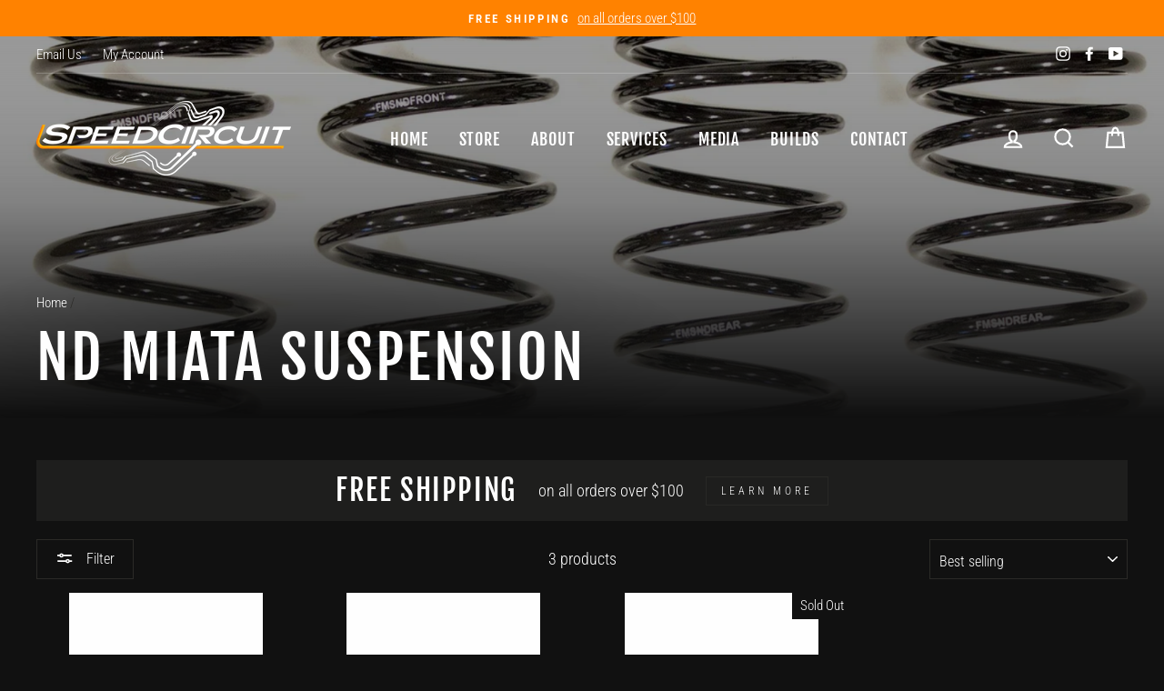

--- FILE ---
content_type: text/html; charset=utf-8
request_url: https://www.speedcircuit.net/collections/nd-miata-suspension
body_size: 25833
content:
<!doctype html>
<html class="no-js" lang="ShopLocaleDrop">
<head>
  <meta name="google-site-verification" content="2JeydANDfSTOZGN0YJnxC73Gw8yTIz1q0vbFkDMVFlc" />

  <meta charset="utf-8">
  <meta http-equiv="X-UA-Compatible" content="IE=edge,chrome=1">
  <meta name="viewport" content="width=device-width,initial-scale=1">
  <meta name="theme-color" content="#ff8200">
  <link rel="canonical" href="https://www.speedcircuit.net/collections/nd-miata-suspension">
  <meta name="format-detection" content="telephone=no"><link rel="shortcut icon" href="//www.speedcircuit.net/cdn/shop/files/favicon_32x32.png?v=1614920320" type="image/png" />
  <title>ND Miata Suspension
&ndash; SpeedCircuit
</title><meta property="og:site_name" content="SpeedCircuit">
  <meta property="og:url" content="https://www.speedcircuit.net/collections/nd-miata-suspension">
  <meta property="og:title" content="ND Miata Suspension">
  <meta property="og:type" content="website">
  <meta property="og:description" content="SpeedCircuit focuses on automotive performance and tuning of turbocharged imports. Founded in 2006, SpeedCircuit has been dedicated to perfecting the science of speed."><meta property="og:image" content="http://www.speedcircuit.net/cdn/shop/collections/KoniSport_1200x630.jpg?v=1643094677">
  <meta property="og:image:secure_url" content="https://www.speedcircuit.net/cdn/shop/collections/KoniSport_1200x630.jpg?v=1643094677">
  <meta name="twitter:site" content="@">
  <meta name="twitter:card" content="summary_large_image">
  <meta name="twitter:title" content="ND Miata Suspension">
  <meta name="twitter:description" content="SpeedCircuit focuses on automotive performance and tuning of turbocharged imports. Founded in 2006, SpeedCircuit has been dedicated to perfecting the science of speed.">


  <style data-shopify>
  @font-face {
  font-family: "Fjalla One";
  font-weight: 400;
  font-style: normal;
  src: url("//www.speedcircuit.net/cdn/fonts/fjalla_one/fjallaone_n4.262edaf1abaf5ed669f7ecd26fc3e24707a0ad85.woff2") format("woff2"),
       url("//www.speedcircuit.net/cdn/fonts/fjalla_one/fjallaone_n4.f67f40342efd2b34cae019d50b4b5c4da6fc5da7.woff") format("woff");
}

  @font-face {
  font-family: "Roboto Condensed";
  font-weight: 300;
  font-style: normal;
  src: url("//www.speedcircuit.net/cdn/fonts/roboto_condensed/robotocondensed_n3.38291bb39188492034837c889e515fe4214c9ab1.woff2") format("woff2"),
       url("//www.speedcircuit.net/cdn/fonts/roboto_condensed/robotocondensed_n3.972a2971396f541bcf7e65620ec6e435f27c381b.woff") format("woff");
}


  @font-face {
  font-family: "Roboto Condensed";
  font-weight: 600;
  font-style: normal;
  src: url("//www.speedcircuit.net/cdn/fonts/roboto_condensed/robotocondensed_n6.c516dc992de767fe135f0d2baded23e033d4e3ea.woff2") format("woff2"),
       url("//www.speedcircuit.net/cdn/fonts/roboto_condensed/robotocondensed_n6.881fbb9b185667f58f34ac71cbecd9f5ba6c3efe.woff") format("woff");
}

  @font-face {
  font-family: "Roboto Condensed";
  font-weight: 300;
  font-style: italic;
  src: url("//www.speedcircuit.net/cdn/fonts/roboto_condensed/robotocondensed_i3.2f8eacac61501c12e1e57f3c3096c3f050881d7c.woff2") format("woff2"),
       url("//www.speedcircuit.net/cdn/fonts/roboto_condensed/robotocondensed_i3.851e67b855eeeb8dbbd2de2af5aab24e34569419.woff") format("woff");
}

  @font-face {
  font-family: "Roboto Condensed";
  font-weight: 600;
  font-style: italic;
  src: url("//www.speedcircuit.net/cdn/fonts/roboto_condensed/robotocondensed_i6.c9770aa95711259894f917065fd1d7cc3bcfa122.woff2") format("woff2"),
       url("//www.speedcircuit.net/cdn/fonts/roboto_condensed/robotocondensed_i6.cc02aa89ebb03a4bf4511145d33241da8320978a.woff") format("woff");
}

</style>

  <link href="//www.speedcircuit.net/cdn/shop/t/8/assets/theme.scss.css?v=34339149035834929011731707529" rel="stylesheet" type="text/css" media="all" />

  <style data-shopify>
    .collection-item__title {
      font-size: 18.4px;
    }

    @media screen and (min-width: 769px) {
      .collection-item__title {
        font-size: 23px;
      }
    }
  </style>

  <script>
    document.documentElement.className = document.documentElement.className.replace('no-js', 'js');

    window.theme = window.theme || {};
    theme.strings = {
      addToCart: "Add to cart",
      soldOut: "Sold Out",
      unavailable: "Unavailable",
      stockLabel: "Only [count] items in stock!",
      willNotShipUntil: "Will not ship until [date]",
      willBeInStockAfter: "Will be in stock after [date]",
      waitingForStock: "Inventory on the way",
      savePrice: "Save [saved_amount]",
      cartEmpty: "Your cart is currently empty.",
      cartTermsConfirmation: "You must agree with the terms and conditions of sales to check out"
    };
    theme.settings = {
      dynamicVariantsEnable: true,
      dynamicVariantType: "button",
      cartType: "page",
      moneyFormat: "${{amount}}",
      saveType: "dollar",
      recentlyViewedEnabled: false,
      predictiveSearch: true,
      predictiveSearchType: "product,article,page",
      inventoryThreshold: 10,
      quickView: true,
      themeName: 'Impulse',
      themeVersion: "3.0.2"
    };
  </script>

  <script>window.performance && window.performance.mark && window.performance.mark('shopify.content_for_header.start');</script><meta name="facebook-domain-verification" content="yx4rv1sbn22qyp1l99pbigyohv9kqb">
<meta name="facebook-domain-verification" content="e7deczue1c6zbw0z7qepw5611grqek">
<meta name="facebook-domain-verification" content="spdmn9u1b1c4lksysnzkle2auyrumy">
<meta name="facebook-domain-verification" content="9wsmc8hxk5adipij964dpk66ckroba">
<meta id="shopify-digital-wallet" name="shopify-digital-wallet" content="/10296197183/digital_wallets/dialog">
<meta name="shopify-checkout-api-token" content="b832ad9ac71ce66bd9a3a60df1a04349">
<meta id="in-context-paypal-metadata" data-shop-id="10296197183" data-venmo-supported="false" data-environment="production" data-locale="en_US" data-paypal-v4="true" data-currency="USD">
<link rel="alternate" type="application/atom+xml" title="Feed" href="/collections/nd-miata-suspension.atom" />
<link rel="alternate" hreflang="x-default" href="https://www.speedcircuit.net/collections/nd-miata-suspension">
<link rel="alternate" hreflang="en" href="https://www.speedcircuit.net/collections/nd-miata-suspension">
<link rel="alternate" hreflang="en-CA" href="https://www.speedcircuit.net/en-ca/collections/nd-miata-suspension">
<link rel="alternate" hreflang="en-AU" href="https://www.speedcircuit.net/en-au/collections/nd-miata-suspension">
<link rel="alternate" hreflang="en-NZ" href="https://www.speedcircuit.net/en-nz/collections/nd-miata-suspension">
<link rel="alternate" type="application/json+oembed" href="https://www.speedcircuit.net/collections/nd-miata-suspension.oembed">
<script async="async" src="/checkouts/internal/preloads.js?locale=en-US"></script>
<link rel="preconnect" href="https://shop.app" crossorigin="anonymous">
<script async="async" src="https://shop.app/checkouts/internal/preloads.js?locale=en-US&shop_id=10296197183" crossorigin="anonymous"></script>
<script id="apple-pay-shop-capabilities" type="application/json">{"shopId":10296197183,"countryCode":"US","currencyCode":"USD","merchantCapabilities":["supports3DS"],"merchantId":"gid:\/\/shopify\/Shop\/10296197183","merchantName":"SpeedCircuit","requiredBillingContactFields":["postalAddress","email","phone"],"requiredShippingContactFields":["postalAddress","email","phone"],"shippingType":"shipping","supportedNetworks":["visa","masterCard","amex","discover","elo","jcb"],"total":{"type":"pending","label":"SpeedCircuit","amount":"1.00"},"shopifyPaymentsEnabled":true,"supportsSubscriptions":true}</script>
<script id="shopify-features" type="application/json">{"accessToken":"b832ad9ac71ce66bd9a3a60df1a04349","betas":["rich-media-storefront-analytics"],"domain":"www.speedcircuit.net","predictiveSearch":true,"shopId":10296197183,"locale":"en"}</script>
<script>var Shopify = Shopify || {};
Shopify.shop = "speedcircuit.myshopify.com";
Shopify.locale = "en";
Shopify.currency = {"active":"USD","rate":"1.0"};
Shopify.country = "US";
Shopify.theme = {"name":"Copy of Impulse 11\/1\/2022","id":121973309503,"schema_name":"Impulse","schema_version":"3.0.2","theme_store_id":857,"role":"main"};
Shopify.theme.handle = "null";
Shopify.theme.style = {"id":null,"handle":null};
Shopify.cdnHost = "www.speedcircuit.net/cdn";
Shopify.routes = Shopify.routes || {};
Shopify.routes.root = "/";</script>
<script type="module">!function(o){(o.Shopify=o.Shopify||{}).modules=!0}(window);</script>
<script>!function(o){function n(){var o=[];function n(){o.push(Array.prototype.slice.apply(arguments))}return n.q=o,n}var t=o.Shopify=o.Shopify||{};t.loadFeatures=n(),t.autoloadFeatures=n()}(window);</script>
<script>
  window.ShopifyPay = window.ShopifyPay || {};
  window.ShopifyPay.apiHost = "shop.app\/pay";
  window.ShopifyPay.redirectState = null;
</script>
<script id="shop-js-analytics" type="application/json">{"pageType":"collection"}</script>
<script defer="defer" async type="module" src="//www.speedcircuit.net/cdn/shopifycloud/shop-js/modules/v2/client.init-shop-cart-sync_C5BV16lS.en.esm.js"></script>
<script defer="defer" async type="module" src="//www.speedcircuit.net/cdn/shopifycloud/shop-js/modules/v2/chunk.common_CygWptCX.esm.js"></script>
<script type="module">
  await import("//www.speedcircuit.net/cdn/shopifycloud/shop-js/modules/v2/client.init-shop-cart-sync_C5BV16lS.en.esm.js");
await import("//www.speedcircuit.net/cdn/shopifycloud/shop-js/modules/v2/chunk.common_CygWptCX.esm.js");

  window.Shopify.SignInWithShop?.initShopCartSync?.({"fedCMEnabled":true,"windoidEnabled":true});

</script>
<script>
  window.Shopify = window.Shopify || {};
  if (!window.Shopify.featureAssets) window.Shopify.featureAssets = {};
  window.Shopify.featureAssets['shop-js'] = {"shop-cart-sync":["modules/v2/client.shop-cart-sync_ZFArdW7E.en.esm.js","modules/v2/chunk.common_CygWptCX.esm.js"],"init-fed-cm":["modules/v2/client.init-fed-cm_CmiC4vf6.en.esm.js","modules/v2/chunk.common_CygWptCX.esm.js"],"shop-button":["modules/v2/client.shop-button_tlx5R9nI.en.esm.js","modules/v2/chunk.common_CygWptCX.esm.js"],"shop-cash-offers":["modules/v2/client.shop-cash-offers_DOA2yAJr.en.esm.js","modules/v2/chunk.common_CygWptCX.esm.js","modules/v2/chunk.modal_D71HUcav.esm.js"],"init-windoid":["modules/v2/client.init-windoid_sURxWdc1.en.esm.js","modules/v2/chunk.common_CygWptCX.esm.js"],"shop-toast-manager":["modules/v2/client.shop-toast-manager_ClPi3nE9.en.esm.js","modules/v2/chunk.common_CygWptCX.esm.js"],"init-shop-email-lookup-coordinator":["modules/v2/client.init-shop-email-lookup-coordinator_B8hsDcYM.en.esm.js","modules/v2/chunk.common_CygWptCX.esm.js"],"init-shop-cart-sync":["modules/v2/client.init-shop-cart-sync_C5BV16lS.en.esm.js","modules/v2/chunk.common_CygWptCX.esm.js"],"avatar":["modules/v2/client.avatar_BTnouDA3.en.esm.js"],"pay-button":["modules/v2/client.pay-button_FdsNuTd3.en.esm.js","modules/v2/chunk.common_CygWptCX.esm.js"],"init-customer-accounts":["modules/v2/client.init-customer-accounts_DxDtT_ad.en.esm.js","modules/v2/client.shop-login-button_C5VAVYt1.en.esm.js","modules/v2/chunk.common_CygWptCX.esm.js","modules/v2/chunk.modal_D71HUcav.esm.js"],"init-shop-for-new-customer-accounts":["modules/v2/client.init-shop-for-new-customer-accounts_ChsxoAhi.en.esm.js","modules/v2/client.shop-login-button_C5VAVYt1.en.esm.js","modules/v2/chunk.common_CygWptCX.esm.js","modules/v2/chunk.modal_D71HUcav.esm.js"],"shop-login-button":["modules/v2/client.shop-login-button_C5VAVYt1.en.esm.js","modules/v2/chunk.common_CygWptCX.esm.js","modules/v2/chunk.modal_D71HUcav.esm.js"],"init-customer-accounts-sign-up":["modules/v2/client.init-customer-accounts-sign-up_CPSyQ0Tj.en.esm.js","modules/v2/client.shop-login-button_C5VAVYt1.en.esm.js","modules/v2/chunk.common_CygWptCX.esm.js","modules/v2/chunk.modal_D71HUcav.esm.js"],"shop-follow-button":["modules/v2/client.shop-follow-button_Cva4Ekp9.en.esm.js","modules/v2/chunk.common_CygWptCX.esm.js","modules/v2/chunk.modal_D71HUcav.esm.js"],"checkout-modal":["modules/v2/client.checkout-modal_BPM8l0SH.en.esm.js","modules/v2/chunk.common_CygWptCX.esm.js","modules/v2/chunk.modal_D71HUcav.esm.js"],"lead-capture":["modules/v2/client.lead-capture_Bi8yE_yS.en.esm.js","modules/v2/chunk.common_CygWptCX.esm.js","modules/v2/chunk.modal_D71HUcav.esm.js"],"shop-login":["modules/v2/client.shop-login_D6lNrXab.en.esm.js","modules/v2/chunk.common_CygWptCX.esm.js","modules/v2/chunk.modal_D71HUcav.esm.js"],"payment-terms":["modules/v2/client.payment-terms_CZxnsJam.en.esm.js","modules/v2/chunk.common_CygWptCX.esm.js","modules/v2/chunk.modal_D71HUcav.esm.js"]};
</script>
<script>(function() {
  var isLoaded = false;
  function asyncLoad() {
    if (isLoaded) return;
    isLoaded = true;
    var urls = ["https:\/\/sdks.automizely.com\/conversions\/v1\/conversions.js?app_connection_id=909c8458ee03468781ebad01bf8d1802\u0026mapped_org_id=89cdec424dccc6ec5ac12f3ca0402bc7_v1\u0026shop=speedcircuit.myshopify.com","https:\/\/cdn.shopify.com\/s\/files\/1\/0102\/9619\/7183\/t\/4\/assets\/affirmShopify.js?v=1660251090\u0026shop=speedcircuit.myshopify.com","https:\/\/public.zoorix.com\/sdk.min.js?shop=speedcircuit.myshopify.com","https:\/\/cdn.nfcube.com\/instafeed-4ecd0074613c6b5276118b98239809bd.js?shop=speedcircuit.myshopify.com"];
    for (var i = 0; i < urls.length; i++) {
      var s = document.createElement('script');
      s.type = 'text/javascript';
      s.async = true;
      s.src = urls[i];
      var x = document.getElementsByTagName('script')[0];
      x.parentNode.insertBefore(s, x);
    }
  };
  if(window.attachEvent) {
    window.attachEvent('onload', asyncLoad);
  } else {
    window.addEventListener('load', asyncLoad, false);
  }
})();</script>
<script id="__st">var __st={"a":10296197183,"offset":-18000,"reqid":"6eb62add-3e96-4029-872d-9a06c2f6f182-1768701978","pageurl":"www.speedcircuit.net\/collections\/nd-miata-suspension","u":"3c5bb1fb5631","p":"collection","rtyp":"collection","rid":260789567551};</script>
<script>window.ShopifyPaypalV4VisibilityTracking = true;</script>
<script id="captcha-bootstrap">!function(){'use strict';const t='contact',e='account',n='new_comment',o=[[t,t],['blogs',n],['comments',n],[t,'customer']],c=[[e,'customer_login'],[e,'guest_login'],[e,'recover_customer_password'],[e,'create_customer']],r=t=>t.map((([t,e])=>`form[action*='/${t}']:not([data-nocaptcha='true']) input[name='form_type'][value='${e}']`)).join(','),a=t=>()=>t?[...document.querySelectorAll(t)].map((t=>t.form)):[];function s(){const t=[...o],e=r(t);return a(e)}const i='password',u='form_key',d=['recaptcha-v3-token','g-recaptcha-response','h-captcha-response',i],f=()=>{try{return window.sessionStorage}catch{return}},m='__shopify_v',_=t=>t.elements[u];function p(t,e,n=!1){try{const o=window.sessionStorage,c=JSON.parse(o.getItem(e)),{data:r}=function(t){const{data:e,action:n}=t;return t[m]||n?{data:e,action:n}:{data:t,action:n}}(c);for(const[e,n]of Object.entries(r))t.elements[e]&&(t.elements[e].value=n);n&&o.removeItem(e)}catch(o){console.error('form repopulation failed',{error:o})}}const l='form_type',E='cptcha';function T(t){t.dataset[E]=!0}const w=window,h=w.document,L='Shopify',v='ce_forms',y='captcha';let A=!1;((t,e)=>{const n=(g='f06e6c50-85a8-45c8-87d0-21a2b65856fe',I='https://cdn.shopify.com/shopifycloud/storefront-forms-hcaptcha/ce_storefront_forms_captcha_hcaptcha.v1.5.2.iife.js',D={infoText:'Protected by hCaptcha',privacyText:'Privacy',termsText:'Terms'},(t,e,n)=>{const o=w[L][v],c=o.bindForm;if(c)return c(t,g,e,D).then(n);var r;o.q.push([[t,g,e,D],n]),r=I,A||(h.body.append(Object.assign(h.createElement('script'),{id:'captcha-provider',async:!0,src:r})),A=!0)});var g,I,D;w[L]=w[L]||{},w[L][v]=w[L][v]||{},w[L][v].q=[],w[L][y]=w[L][y]||{},w[L][y].protect=function(t,e){n(t,void 0,e),T(t)},Object.freeze(w[L][y]),function(t,e,n,w,h,L){const[v,y,A,g]=function(t,e,n){const i=e?o:[],u=t?c:[],d=[...i,...u],f=r(d),m=r(i),_=r(d.filter((([t,e])=>n.includes(e))));return[a(f),a(m),a(_),s()]}(w,h,L),I=t=>{const e=t.target;return e instanceof HTMLFormElement?e:e&&e.form},D=t=>v().includes(t);t.addEventListener('submit',(t=>{const e=I(t);if(!e)return;const n=D(e)&&!e.dataset.hcaptchaBound&&!e.dataset.recaptchaBound,o=_(e),c=g().includes(e)&&(!o||!o.value);(n||c)&&t.preventDefault(),c&&!n&&(function(t){try{if(!f())return;!function(t){const e=f();if(!e)return;const n=_(t);if(!n)return;const o=n.value;o&&e.removeItem(o)}(t);const e=Array.from(Array(32),(()=>Math.random().toString(36)[2])).join('');!function(t,e){_(t)||t.append(Object.assign(document.createElement('input'),{type:'hidden',name:u})),t.elements[u].value=e}(t,e),function(t,e){const n=f();if(!n)return;const o=[...t.querySelectorAll(`input[type='${i}']`)].map((({name:t})=>t)),c=[...d,...o],r={};for(const[a,s]of new FormData(t).entries())c.includes(a)||(r[a]=s);n.setItem(e,JSON.stringify({[m]:1,action:t.action,data:r}))}(t,e)}catch(e){console.error('failed to persist form',e)}}(e),e.submit())}));const S=(t,e)=>{t&&!t.dataset[E]&&(n(t,e.some((e=>e===t))),T(t))};for(const o of['focusin','change'])t.addEventListener(o,(t=>{const e=I(t);D(e)&&S(e,y())}));const B=e.get('form_key'),M=e.get(l),P=B&&M;t.addEventListener('DOMContentLoaded',(()=>{const t=y();if(P)for(const e of t)e.elements[l].value===M&&p(e,B);[...new Set([...A(),...v().filter((t=>'true'===t.dataset.shopifyCaptcha))])].forEach((e=>S(e,t)))}))}(h,new URLSearchParams(w.location.search),n,t,e,['guest_login'])})(!0,!0)}();</script>
<script integrity="sha256-4kQ18oKyAcykRKYeNunJcIwy7WH5gtpwJnB7kiuLZ1E=" data-source-attribution="shopify.loadfeatures" defer="defer" src="//www.speedcircuit.net/cdn/shopifycloud/storefront/assets/storefront/load_feature-a0a9edcb.js" crossorigin="anonymous"></script>
<script crossorigin="anonymous" defer="defer" src="//www.speedcircuit.net/cdn/shopifycloud/storefront/assets/shopify_pay/storefront-65b4c6d7.js?v=20250812"></script>
<script data-source-attribution="shopify.dynamic_checkout.dynamic.init">var Shopify=Shopify||{};Shopify.PaymentButton=Shopify.PaymentButton||{isStorefrontPortableWallets:!0,init:function(){window.Shopify.PaymentButton.init=function(){};var t=document.createElement("script");t.src="https://www.speedcircuit.net/cdn/shopifycloud/portable-wallets/latest/portable-wallets.en.js",t.type="module",document.head.appendChild(t)}};
</script>
<script data-source-attribution="shopify.dynamic_checkout.buyer_consent">
  function portableWalletsHideBuyerConsent(e){var t=document.getElementById("shopify-buyer-consent"),n=document.getElementById("shopify-subscription-policy-button");t&&n&&(t.classList.add("hidden"),t.setAttribute("aria-hidden","true"),n.removeEventListener("click",e))}function portableWalletsShowBuyerConsent(e){var t=document.getElementById("shopify-buyer-consent"),n=document.getElementById("shopify-subscription-policy-button");t&&n&&(t.classList.remove("hidden"),t.removeAttribute("aria-hidden"),n.addEventListener("click",e))}window.Shopify?.PaymentButton&&(window.Shopify.PaymentButton.hideBuyerConsent=portableWalletsHideBuyerConsent,window.Shopify.PaymentButton.showBuyerConsent=portableWalletsShowBuyerConsent);
</script>
<script data-source-attribution="shopify.dynamic_checkout.cart.bootstrap">document.addEventListener("DOMContentLoaded",(function(){function t(){return document.querySelector("shopify-accelerated-checkout-cart, shopify-accelerated-checkout")}if(t())Shopify.PaymentButton.init();else{new MutationObserver((function(e,n){t()&&(Shopify.PaymentButton.init(),n.disconnect())})).observe(document.body,{childList:!0,subtree:!0})}}));
</script>
<link id="shopify-accelerated-checkout-styles" rel="stylesheet" media="screen" href="https://www.speedcircuit.net/cdn/shopifycloud/portable-wallets/latest/accelerated-checkout-backwards-compat.css" crossorigin="anonymous">
<style id="shopify-accelerated-checkout-cart">
        #shopify-buyer-consent {
  margin-top: 1em;
  display: inline-block;
  width: 100%;
}

#shopify-buyer-consent.hidden {
  display: none;
}

#shopify-subscription-policy-button {
  background: none;
  border: none;
  padding: 0;
  text-decoration: underline;
  font-size: inherit;
  cursor: pointer;
}

#shopify-subscription-policy-button::before {
  box-shadow: none;
}

      </style>

<script>window.performance && window.performance.mark && window.performance.mark('shopify.content_for_header.end');</script>

  <script src="//www.speedcircuit.net/cdn/shop/t/8/assets/vendor-scripts-v6.js" defer="defer"></script>

  
    <link rel="stylesheet" href="//www.speedcircuit.net/cdn/shop/t/8/assets/currency-flags.css?v=177154473537266533841667338033">
  

  <script src="//www.speedcircuit.net/cdn/shop/t/8/assets/theme.js?v=23286472351675302561667338033" defer="defer"></script><link href="//www.speedcircuit.net/cdn/shop/t/8/assets/custom-css-shopify.css?v=181667888592954416331667338033" rel="stylesheet" type="text/css" media="all" />
  
<!-- Google tag (gtag.js) -->
<script async src="https://www.googletagmanager.com/gtag/js?id=AW-1055177949"></script>
<script>
  window.dataLayer = window.dataLayer || [];
  function gtag(){dataLayer.push(arguments);}
  gtag('js', new Date());

  gtag('config', 'AW-1055177949');
</script>
<!-- BEGIN app block: shopify://apps/zoorix-cross-sell/blocks/zoorix-head/51fffd07-f9df-4d6a-b901-6d14b243dcad -->
<script>
  window.zoorixCartData = {
    currency: "USD",
    currency_symbol: "$",
    
    original_total_price: 0,
    total_discount: 0,
    item_count: 0,
    items: [
        
    ]
    
  };

  window.Zoorix = window.Zoorix || {};
  window.Zoorix.collectionsHash = {};

  

  
  window.Zoorix.moneyFormat = "${{amount}}";
  window.Zoorix.moneyFormatWithCurrency = "${{amount}} USD";
  window.Zoorix.template = "collection";

</script>

<!--<script src="https://cdn.shopify.com/s/javascripts/currencies.js" async></script>-->
<script async src=https://public.zoorix.com/domains/speedcircuit.myshopify.com/zoorix.js></script>


<!-- END app block --><!-- BEGIN app block: shopify://apps/hulk-product-options/blocks/app-embed/380168ef-9475-4244-a291-f66b189208b5 --><!-- BEGIN app snippet: hulkapps_product_options --><script>
    
        window.hulkapps = {
        shop_slug: "speedcircuit",
        store_id: "speedcircuit.myshopify.com",
        money_format: "${{amount}}",
        cart: null,
        product: null,
        product_collections: null,
        product_variants: null,
        is_volume_discount: null,
        is_product_option: true,
        product_id: null,
        page_type: null,
        po_url: "https://productoption.hulkapps.com",
        po_proxy_url: "https://www.speedcircuit.net",
        vd_url: "https://volumediscount.hulkapps.com",
        customer: null,
        hulkapps_extension_js: true

    }
    window.is_hulkpo_installed=true
    

      window.hulkapps.page_type = "cart";
      window.hulkapps.cart = {"note":null,"attributes":{},"original_total_price":0,"total_price":0,"total_discount":0,"total_weight":0.0,"item_count":0,"items":[],"requires_shipping":false,"currency":"USD","items_subtotal_price":0,"cart_level_discount_applications":[],"checkout_charge_amount":0}
      if (typeof window.hulkapps.cart.items == "object") {
        for (var i=0; i<window.hulkapps.cart.items.length; i++) {
          ["sku", "grams", "vendor", "url", "image", "handle", "requires_shipping", "product_type", "product_description"].map(function(a) {
            delete window.hulkapps.cart.items[i][a]
          })
        }
      }
      window.hulkapps.cart_collections = {}
      

    

</script>

<!-- END app snippet --><!-- END app block --><script src="https://cdn.shopify.com/extensions/019b9c2b-77f8-7b74-afb5-bcf1f8a2c57e/productoption-172/assets/hulkcode.js" type="text/javascript" defer="defer"></script>
<link href="https://cdn.shopify.com/extensions/019b9c2b-77f8-7b74-afb5-bcf1f8a2c57e/productoption-172/assets/hulkcode.css" rel="stylesheet" type="text/css" media="all">
<link href="https://monorail-edge.shopifysvc.com" rel="dns-prefetch">
<script>(function(){if ("sendBeacon" in navigator && "performance" in window) {try {var session_token_from_headers = performance.getEntriesByType('navigation')[0].serverTiming.find(x => x.name == '_s').description;} catch {var session_token_from_headers = undefined;}var session_cookie_matches = document.cookie.match(/_shopify_s=([^;]*)/);var session_token_from_cookie = session_cookie_matches && session_cookie_matches.length === 2 ? session_cookie_matches[1] : "";var session_token = session_token_from_headers || session_token_from_cookie || "";function handle_abandonment_event(e) {var entries = performance.getEntries().filter(function(entry) {return /monorail-edge.shopifysvc.com/.test(entry.name);});if (!window.abandonment_tracked && entries.length === 0) {window.abandonment_tracked = true;var currentMs = Date.now();var navigation_start = performance.timing.navigationStart;var payload = {shop_id: 10296197183,url: window.location.href,navigation_start,duration: currentMs - navigation_start,session_token,page_type: "collection"};window.navigator.sendBeacon("https://monorail-edge.shopifysvc.com/v1/produce", JSON.stringify({schema_id: "online_store_buyer_site_abandonment/1.1",payload: payload,metadata: {event_created_at_ms: currentMs,event_sent_at_ms: currentMs}}));}}window.addEventListener('pagehide', handle_abandonment_event);}}());</script>
<script id="web-pixels-manager-setup">(function e(e,d,r,n,o){if(void 0===o&&(o={}),!Boolean(null===(a=null===(i=window.Shopify)||void 0===i?void 0:i.analytics)||void 0===a?void 0:a.replayQueue)){var i,a;window.Shopify=window.Shopify||{};var t=window.Shopify;t.analytics=t.analytics||{};var s=t.analytics;s.replayQueue=[],s.publish=function(e,d,r){return s.replayQueue.push([e,d,r]),!0};try{self.performance.mark("wpm:start")}catch(e){}var l=function(){var e={modern:/Edge?\/(1{2}[4-9]|1[2-9]\d|[2-9]\d{2}|\d{4,})\.\d+(\.\d+|)|Firefox\/(1{2}[4-9]|1[2-9]\d|[2-9]\d{2}|\d{4,})\.\d+(\.\d+|)|Chrom(ium|e)\/(9{2}|\d{3,})\.\d+(\.\d+|)|(Maci|X1{2}).+ Version\/(15\.\d+|(1[6-9]|[2-9]\d|\d{3,})\.\d+)([,.]\d+|)( \(\w+\)|)( Mobile\/\w+|) Safari\/|Chrome.+OPR\/(9{2}|\d{3,})\.\d+\.\d+|(CPU[ +]OS|iPhone[ +]OS|CPU[ +]iPhone|CPU IPhone OS|CPU iPad OS)[ +]+(15[._]\d+|(1[6-9]|[2-9]\d|\d{3,})[._]\d+)([._]\d+|)|Android:?[ /-](13[3-9]|1[4-9]\d|[2-9]\d{2}|\d{4,})(\.\d+|)(\.\d+|)|Android.+Firefox\/(13[5-9]|1[4-9]\d|[2-9]\d{2}|\d{4,})\.\d+(\.\d+|)|Android.+Chrom(ium|e)\/(13[3-9]|1[4-9]\d|[2-9]\d{2}|\d{4,})\.\d+(\.\d+|)|SamsungBrowser\/([2-9]\d|\d{3,})\.\d+/,legacy:/Edge?\/(1[6-9]|[2-9]\d|\d{3,})\.\d+(\.\d+|)|Firefox\/(5[4-9]|[6-9]\d|\d{3,})\.\d+(\.\d+|)|Chrom(ium|e)\/(5[1-9]|[6-9]\d|\d{3,})\.\d+(\.\d+|)([\d.]+$|.*Safari\/(?![\d.]+ Edge\/[\d.]+$))|(Maci|X1{2}).+ Version\/(10\.\d+|(1[1-9]|[2-9]\d|\d{3,})\.\d+)([,.]\d+|)( \(\w+\)|)( Mobile\/\w+|) Safari\/|Chrome.+OPR\/(3[89]|[4-9]\d|\d{3,})\.\d+\.\d+|(CPU[ +]OS|iPhone[ +]OS|CPU[ +]iPhone|CPU IPhone OS|CPU iPad OS)[ +]+(10[._]\d+|(1[1-9]|[2-9]\d|\d{3,})[._]\d+)([._]\d+|)|Android:?[ /-](13[3-9]|1[4-9]\d|[2-9]\d{2}|\d{4,})(\.\d+|)(\.\d+|)|Mobile Safari.+OPR\/([89]\d|\d{3,})\.\d+\.\d+|Android.+Firefox\/(13[5-9]|1[4-9]\d|[2-9]\d{2}|\d{4,})\.\d+(\.\d+|)|Android.+Chrom(ium|e)\/(13[3-9]|1[4-9]\d|[2-9]\d{2}|\d{4,})\.\d+(\.\d+|)|Android.+(UC? ?Browser|UCWEB|U3)[ /]?(15\.([5-9]|\d{2,})|(1[6-9]|[2-9]\d|\d{3,})\.\d+)\.\d+|SamsungBrowser\/(5\.\d+|([6-9]|\d{2,})\.\d+)|Android.+MQ{2}Browser\/(14(\.(9|\d{2,})|)|(1[5-9]|[2-9]\d|\d{3,})(\.\d+|))(\.\d+|)|K[Aa][Ii]OS\/(3\.\d+|([4-9]|\d{2,})\.\d+)(\.\d+|)/},d=e.modern,r=e.legacy,n=navigator.userAgent;return n.match(d)?"modern":n.match(r)?"legacy":"unknown"}(),u="modern"===l?"modern":"legacy",c=(null!=n?n:{modern:"",legacy:""})[u],f=function(e){return[e.baseUrl,"/wpm","/b",e.hashVersion,"modern"===e.buildTarget?"m":"l",".js"].join("")}({baseUrl:d,hashVersion:r,buildTarget:u}),m=function(e){var d=e.version,r=e.bundleTarget,n=e.surface,o=e.pageUrl,i=e.monorailEndpoint;return{emit:function(e){var a=e.status,t=e.errorMsg,s=(new Date).getTime(),l=JSON.stringify({metadata:{event_sent_at_ms:s},events:[{schema_id:"web_pixels_manager_load/3.1",payload:{version:d,bundle_target:r,page_url:o,status:a,surface:n,error_msg:t},metadata:{event_created_at_ms:s}}]});if(!i)return console&&console.warn&&console.warn("[Web Pixels Manager] No Monorail endpoint provided, skipping logging."),!1;try{return self.navigator.sendBeacon.bind(self.navigator)(i,l)}catch(e){}var u=new XMLHttpRequest;try{return u.open("POST",i,!0),u.setRequestHeader("Content-Type","text/plain"),u.send(l),!0}catch(e){return console&&console.warn&&console.warn("[Web Pixels Manager] Got an unhandled error while logging to Monorail."),!1}}}}({version:r,bundleTarget:l,surface:e.surface,pageUrl:self.location.href,monorailEndpoint:e.monorailEndpoint});try{o.browserTarget=l,function(e){var d=e.src,r=e.async,n=void 0===r||r,o=e.onload,i=e.onerror,a=e.sri,t=e.scriptDataAttributes,s=void 0===t?{}:t,l=document.createElement("script"),u=document.querySelector("head"),c=document.querySelector("body");if(l.async=n,l.src=d,a&&(l.integrity=a,l.crossOrigin="anonymous"),s)for(var f in s)if(Object.prototype.hasOwnProperty.call(s,f))try{l.dataset[f]=s[f]}catch(e){}if(o&&l.addEventListener("load",o),i&&l.addEventListener("error",i),u)u.appendChild(l);else{if(!c)throw new Error("Did not find a head or body element to append the script");c.appendChild(l)}}({src:f,async:!0,onload:function(){if(!function(){var e,d;return Boolean(null===(d=null===(e=window.Shopify)||void 0===e?void 0:e.analytics)||void 0===d?void 0:d.initialized)}()){var d=window.webPixelsManager.init(e)||void 0;if(d){var r=window.Shopify.analytics;r.replayQueue.forEach((function(e){var r=e[0],n=e[1],o=e[2];d.publishCustomEvent(r,n,o)})),r.replayQueue=[],r.publish=d.publishCustomEvent,r.visitor=d.visitor,r.initialized=!0}}},onerror:function(){return m.emit({status:"failed",errorMsg:"".concat(f," has failed to load")})},sri:function(e){var d=/^sha384-[A-Za-z0-9+/=]+$/;return"string"==typeof e&&d.test(e)}(c)?c:"",scriptDataAttributes:o}),m.emit({status:"loading"})}catch(e){m.emit({status:"failed",errorMsg:(null==e?void 0:e.message)||"Unknown error"})}}})({shopId: 10296197183,storefrontBaseUrl: "https://www.speedcircuit.net",extensionsBaseUrl: "https://extensions.shopifycdn.com/cdn/shopifycloud/web-pixels-manager",monorailEndpoint: "https://monorail-edge.shopifysvc.com/unstable/produce_batch",surface: "storefront-renderer",enabledBetaFlags: ["2dca8a86"],webPixelsConfigList: [{"id":"672596031","configuration":"{\"hashed_organization_id\":\"89cdec424dccc6ec5ac12f3ca0402bc7_v1\",\"app_key\":\"speedcircuit\",\"allow_collect_personal_data\":\"true\"}","eventPayloadVersion":"v1","runtimeContext":"STRICT","scriptVersion":"6f6660f15c595d517f203f6e1abcb171","type":"APP","apiClientId":2814809,"privacyPurposes":["ANALYTICS","MARKETING","SALE_OF_DATA"],"dataSharingAdjustments":{"protectedCustomerApprovalScopes":["read_customer_address","read_customer_email","read_customer_name","read_customer_personal_data","read_customer_phone"]}},{"id":"325451839","configuration":"{\"config\":\"{\\\"pixel_id\\\":\\\"G-DEGSQJZMPN\\\",\\\"gtag_events\\\":[{\\\"type\\\":\\\"purchase\\\",\\\"action_label\\\":\\\"G-DEGSQJZMPN\\\"},{\\\"type\\\":\\\"page_view\\\",\\\"action_label\\\":\\\"G-DEGSQJZMPN\\\"},{\\\"type\\\":\\\"view_item\\\",\\\"action_label\\\":\\\"G-DEGSQJZMPN\\\"},{\\\"type\\\":\\\"search\\\",\\\"action_label\\\":\\\"G-DEGSQJZMPN\\\"},{\\\"type\\\":\\\"add_to_cart\\\",\\\"action_label\\\":\\\"G-DEGSQJZMPN\\\"},{\\\"type\\\":\\\"begin_checkout\\\",\\\"action_label\\\":\\\"G-DEGSQJZMPN\\\"},{\\\"type\\\":\\\"add_payment_info\\\",\\\"action_label\\\":\\\"G-DEGSQJZMPN\\\"}],\\\"enable_monitoring_mode\\\":false}\"}","eventPayloadVersion":"v1","runtimeContext":"OPEN","scriptVersion":"b2a88bafab3e21179ed38636efcd8a93","type":"APP","apiClientId":1780363,"privacyPurposes":[],"dataSharingAdjustments":{"protectedCustomerApprovalScopes":["read_customer_address","read_customer_email","read_customer_name","read_customer_personal_data","read_customer_phone"]}},{"id":"150208575","configuration":"{\"pixel_id\":\"404561934432341\",\"pixel_type\":\"facebook_pixel\",\"metaapp_system_user_token\":\"-\"}","eventPayloadVersion":"v1","runtimeContext":"OPEN","scriptVersion":"ca16bc87fe92b6042fbaa3acc2fbdaa6","type":"APP","apiClientId":2329312,"privacyPurposes":["ANALYTICS","MARKETING","SALE_OF_DATA"],"dataSharingAdjustments":{"protectedCustomerApprovalScopes":["read_customer_address","read_customer_email","read_customer_name","read_customer_personal_data","read_customer_phone"]}},{"id":"shopify-app-pixel","configuration":"{}","eventPayloadVersion":"v1","runtimeContext":"STRICT","scriptVersion":"0450","apiClientId":"shopify-pixel","type":"APP","privacyPurposes":["ANALYTICS","MARKETING"]},{"id":"shopify-custom-pixel","eventPayloadVersion":"v1","runtimeContext":"LAX","scriptVersion":"0450","apiClientId":"shopify-pixel","type":"CUSTOM","privacyPurposes":["ANALYTICS","MARKETING"]}],isMerchantRequest: false,initData: {"shop":{"name":"SpeedCircuit","paymentSettings":{"currencyCode":"USD"},"myshopifyDomain":"speedcircuit.myshopify.com","countryCode":"US","storefrontUrl":"https:\/\/www.speedcircuit.net"},"customer":null,"cart":null,"checkout":null,"productVariants":[],"purchasingCompany":null},},"https://www.speedcircuit.net/cdn","fcfee988w5aeb613cpc8e4bc33m6693e112",{"modern":"","legacy":""},{"shopId":"10296197183","storefrontBaseUrl":"https:\/\/www.speedcircuit.net","extensionBaseUrl":"https:\/\/extensions.shopifycdn.com\/cdn\/shopifycloud\/web-pixels-manager","surface":"storefront-renderer","enabledBetaFlags":"[\"2dca8a86\"]","isMerchantRequest":"false","hashVersion":"fcfee988w5aeb613cpc8e4bc33m6693e112","publish":"custom","events":"[[\"page_viewed\",{}],[\"collection_viewed\",{\"collection\":{\"id\":\"260789567551\",\"title\":\"ND Miata Suspension\",\"productVariants\":[{\"price\":{\"amount\":84.0,\"currencyCode\":\"USD\"},\"product\":{\"title\":\"Flyin' Miata Billet Front Sway Bar Brackets for ND Miata\",\"vendor\":\"Flyin' Miata\",\"id\":\"6592146899007\",\"untranslatedTitle\":\"Flyin' Miata Billet Front Sway Bar Brackets for ND Miata\",\"url\":\"\/products\/billet-front-sway-bar-brackets-for-nd-miata\",\"type\":\"\"},\"id\":\"39308340854847\",\"image\":{\"src\":\"\/\/www.speedcircuit.net\/cdn\/shop\/products\/FMFrontSwayBarBrackets01.jpg?v=1618262310\"},\"sku\":\"M13-36535 2016+\",\"title\":\"Default Title\",\"untranslatedTitle\":\"Default Title\"},{\"price\":{\"amount\":69.0,\"currencyCode\":\"USD\"},\"product\":{\"title\":\"Flyin' Miata Billet Rear Sway Bar Brackets for ND Miata\",\"vendor\":\"Flyin' Miata\",\"id\":\"6592140673087\",\"untranslatedTitle\":\"Flyin' Miata Billet Rear Sway Bar Brackets for ND Miata\",\"url\":\"\/products\/billet-rear-sway-bar-brackets-for-nd-miata\",\"type\":\"\"},\"id\":\"39308334137407\",\"image\":{\"src\":\"\/\/www.speedcircuit.net\/cdn\/shop\/products\/FMRearSwayBarBrackets01.jpg?v=1618261913\"},\"sku\":\"M13-36545 2016+\",\"title\":\"Default Title\",\"untranslatedTitle\":\"Default Title\"},{\"price\":{\"amount\":159.0,\"currencyCode\":\"USD\"},\"product\":{\"title\":\"Flyin' Miata Front Sway Bar for ND Miata\",\"vendor\":\"Flyin' Miata\",\"id\":\"6591970377791\",\"untranslatedTitle\":\"Flyin' Miata Front Sway Bar for ND Miata\",\"url\":\"\/products\/flyin-miata-front-sway-bar-for-nd-miata\",\"type\":\"\"},\"id\":\"39308051152959\",\"image\":{\"src\":\"\/\/www.speedcircuit.net\/cdn\/shop\/products\/FMFrontSwayBar.jpg?v=1618246482\"},\"sku\":\"M13-36510 2016+\",\"title\":\"Default Title\",\"untranslatedTitle\":\"Default Title\"}]}}]]"});</script><script>
  window.ShopifyAnalytics = window.ShopifyAnalytics || {};
  window.ShopifyAnalytics.meta = window.ShopifyAnalytics.meta || {};
  window.ShopifyAnalytics.meta.currency = 'USD';
  var meta = {"products":[{"id":6592146899007,"gid":"gid:\/\/shopify\/Product\/6592146899007","vendor":"Flyin' Miata","type":"","handle":"billet-front-sway-bar-brackets-for-nd-miata","variants":[{"id":39308340854847,"price":8400,"name":"Flyin' Miata Billet Front Sway Bar Brackets for ND Miata","public_title":null,"sku":"M13-36535 2016+"}],"remote":false},{"id":6592140673087,"gid":"gid:\/\/shopify\/Product\/6592140673087","vendor":"Flyin' Miata","type":"","handle":"billet-rear-sway-bar-brackets-for-nd-miata","variants":[{"id":39308334137407,"price":6900,"name":"Flyin' Miata Billet Rear Sway Bar Brackets for ND Miata","public_title":null,"sku":"M13-36545 2016+"}],"remote":false},{"id":6591970377791,"gid":"gid:\/\/shopify\/Product\/6591970377791","vendor":"Flyin' Miata","type":"","handle":"flyin-miata-front-sway-bar-for-nd-miata","variants":[{"id":39308051152959,"price":15900,"name":"Flyin' Miata Front Sway Bar for ND Miata","public_title":null,"sku":"M13-36510 2016+"}],"remote":false}],"page":{"pageType":"collection","resourceType":"collection","resourceId":260789567551,"requestId":"6eb62add-3e96-4029-872d-9a06c2f6f182-1768701978"}};
  for (var attr in meta) {
    window.ShopifyAnalytics.meta[attr] = meta[attr];
  }
</script>
<script class="analytics">
  (function () {
    var customDocumentWrite = function(content) {
      var jquery = null;

      if (window.jQuery) {
        jquery = window.jQuery;
      } else if (window.Checkout && window.Checkout.$) {
        jquery = window.Checkout.$;
      }

      if (jquery) {
        jquery('body').append(content);
      }
    };

    var hasLoggedConversion = function(token) {
      if (token) {
        return document.cookie.indexOf('loggedConversion=' + token) !== -1;
      }
      return false;
    }

    var setCookieIfConversion = function(token) {
      if (token) {
        var twoMonthsFromNow = new Date(Date.now());
        twoMonthsFromNow.setMonth(twoMonthsFromNow.getMonth() + 2);

        document.cookie = 'loggedConversion=' + token + '; expires=' + twoMonthsFromNow;
      }
    }

    var trekkie = window.ShopifyAnalytics.lib = window.trekkie = window.trekkie || [];
    if (trekkie.integrations) {
      return;
    }
    trekkie.methods = [
      'identify',
      'page',
      'ready',
      'track',
      'trackForm',
      'trackLink'
    ];
    trekkie.factory = function(method) {
      return function() {
        var args = Array.prototype.slice.call(arguments);
        args.unshift(method);
        trekkie.push(args);
        return trekkie;
      };
    };
    for (var i = 0; i < trekkie.methods.length; i++) {
      var key = trekkie.methods[i];
      trekkie[key] = trekkie.factory(key);
    }
    trekkie.load = function(config) {
      trekkie.config = config || {};
      trekkie.config.initialDocumentCookie = document.cookie;
      var first = document.getElementsByTagName('script')[0];
      var script = document.createElement('script');
      script.type = 'text/javascript';
      script.onerror = function(e) {
        var scriptFallback = document.createElement('script');
        scriptFallback.type = 'text/javascript';
        scriptFallback.onerror = function(error) {
                var Monorail = {
      produce: function produce(monorailDomain, schemaId, payload) {
        var currentMs = new Date().getTime();
        var event = {
          schema_id: schemaId,
          payload: payload,
          metadata: {
            event_created_at_ms: currentMs,
            event_sent_at_ms: currentMs
          }
        };
        return Monorail.sendRequest("https://" + monorailDomain + "/v1/produce", JSON.stringify(event));
      },
      sendRequest: function sendRequest(endpointUrl, payload) {
        // Try the sendBeacon API
        if (window && window.navigator && typeof window.navigator.sendBeacon === 'function' && typeof window.Blob === 'function' && !Monorail.isIos12()) {
          var blobData = new window.Blob([payload], {
            type: 'text/plain'
          });

          if (window.navigator.sendBeacon(endpointUrl, blobData)) {
            return true;
          } // sendBeacon was not successful

        } // XHR beacon

        var xhr = new XMLHttpRequest();

        try {
          xhr.open('POST', endpointUrl);
          xhr.setRequestHeader('Content-Type', 'text/plain');
          xhr.send(payload);
        } catch (e) {
          console.log(e);
        }

        return false;
      },
      isIos12: function isIos12() {
        return window.navigator.userAgent.lastIndexOf('iPhone; CPU iPhone OS 12_') !== -1 || window.navigator.userAgent.lastIndexOf('iPad; CPU OS 12_') !== -1;
      }
    };
    Monorail.produce('monorail-edge.shopifysvc.com',
      'trekkie_storefront_load_errors/1.1',
      {shop_id: 10296197183,
      theme_id: 121973309503,
      app_name: "storefront",
      context_url: window.location.href,
      source_url: "//www.speedcircuit.net/cdn/s/trekkie.storefront.cd680fe47e6c39ca5d5df5f0a32d569bc48c0f27.min.js"});

        };
        scriptFallback.async = true;
        scriptFallback.src = '//www.speedcircuit.net/cdn/s/trekkie.storefront.cd680fe47e6c39ca5d5df5f0a32d569bc48c0f27.min.js';
        first.parentNode.insertBefore(scriptFallback, first);
      };
      script.async = true;
      script.src = '//www.speedcircuit.net/cdn/s/trekkie.storefront.cd680fe47e6c39ca5d5df5f0a32d569bc48c0f27.min.js';
      first.parentNode.insertBefore(script, first);
    };
    trekkie.load(
      {"Trekkie":{"appName":"storefront","development":false,"defaultAttributes":{"shopId":10296197183,"isMerchantRequest":null,"themeId":121973309503,"themeCityHash":"15266302197608680390","contentLanguage":"en","currency":"USD","eventMetadataId":"ed6e987e-6d9a-45f9-87f4-87b466801d85"},"isServerSideCookieWritingEnabled":true,"monorailRegion":"shop_domain","enabledBetaFlags":["65f19447"]},"Session Attribution":{},"S2S":{"facebookCapiEnabled":true,"source":"trekkie-storefront-renderer","apiClientId":580111}}
    );

    var loaded = false;
    trekkie.ready(function() {
      if (loaded) return;
      loaded = true;

      window.ShopifyAnalytics.lib = window.trekkie;

      var originalDocumentWrite = document.write;
      document.write = customDocumentWrite;
      try { window.ShopifyAnalytics.merchantGoogleAnalytics.call(this); } catch(error) {};
      document.write = originalDocumentWrite;

      window.ShopifyAnalytics.lib.page(null,{"pageType":"collection","resourceType":"collection","resourceId":260789567551,"requestId":"6eb62add-3e96-4029-872d-9a06c2f6f182-1768701978","shopifyEmitted":true});

      var match = window.location.pathname.match(/checkouts\/(.+)\/(thank_you|post_purchase)/)
      var token = match? match[1]: undefined;
      if (!hasLoggedConversion(token)) {
        setCookieIfConversion(token);
        window.ShopifyAnalytics.lib.track("Viewed Product Category",{"currency":"USD","category":"Collection: nd-miata-suspension","collectionName":"nd-miata-suspension","collectionId":260789567551,"nonInteraction":true},undefined,undefined,{"shopifyEmitted":true});
      }
    });


        var eventsListenerScript = document.createElement('script');
        eventsListenerScript.async = true;
        eventsListenerScript.src = "//www.speedcircuit.net/cdn/shopifycloud/storefront/assets/shop_events_listener-3da45d37.js";
        document.getElementsByTagName('head')[0].appendChild(eventsListenerScript);

})();</script>
  <script>
  if (!window.ga || (window.ga && typeof window.ga !== 'function')) {
    window.ga = function ga() {
      (window.ga.q = window.ga.q || []).push(arguments);
      if (window.Shopify && window.Shopify.analytics && typeof window.Shopify.analytics.publish === 'function') {
        window.Shopify.analytics.publish("ga_stub_called", {}, {sendTo: "google_osp_migration"});
      }
      console.error("Shopify's Google Analytics stub called with:", Array.from(arguments), "\nSee https://help.shopify.com/manual/promoting-marketing/pixels/pixel-migration#google for more information.");
    };
    if (window.Shopify && window.Shopify.analytics && typeof window.Shopify.analytics.publish === 'function') {
      window.Shopify.analytics.publish("ga_stub_initialized", {}, {sendTo: "google_osp_migration"});
    }
  }
</script>
<script
  defer
  src="https://www.speedcircuit.net/cdn/shopifycloud/perf-kit/shopify-perf-kit-3.0.4.min.js"
  data-application="storefront-renderer"
  data-shop-id="10296197183"
  data-render-region="gcp-us-central1"
  data-page-type="collection"
  data-theme-instance-id="121973309503"
  data-theme-name="Impulse"
  data-theme-version="3.0.2"
  data-monorail-region="shop_domain"
  data-resource-timing-sampling-rate="10"
  data-shs="true"
  data-shs-beacon="true"
  data-shs-export-with-fetch="true"
  data-shs-logs-sample-rate="1"
  data-shs-beacon-endpoint="https://www.speedcircuit.net/api/collect"
></script>
</head>

<body class="template-collection" data-transitions="false">

  <a class="in-page-link visually-hidden skip-link" href="#MainContent">Skip to content</a>

  <div id="PageContainer" class="page-container">
    <div class="transition-body">

    <div id="shopify-section-header" class="shopify-section">




<div id="NavDrawer" class="drawer drawer--right">
  <div class="drawer__contents">
    <div class="drawer__fixed-header drawer__fixed-header--full">
      <div class="drawer__header drawer__header--full appear-animation appear-delay-1">
        <div class="h2 drawer__title">
        </div>
        <div class="drawer__close">
          <button type="button" class="drawer__close-button js-drawer-close">
            <svg aria-hidden="true" focusable="false" role="presentation" class="icon icon-close" viewBox="0 0 64 64"><path d="M19 17.61l27.12 27.13m0-27.12L19 44.74"/></svg>
            <span class="icon__fallback-text">Close menu</span>
          </button>
        </div>
      </div>
    </div>
    <div class="drawer__scrollable">
      <ul class="mobile-nav mobile-nav--heading-style" role="navigation" aria-label="Primary">
        


          <li class="mobile-nav__item appear-animation appear-delay-2">
            
              <a href="/" class="mobile-nav__link mobile-nav__link--top-level" >Home</a>
            

            
          </li>
        


          <li class="mobile-nav__item appear-animation appear-delay-3">
            
              <div class="mobile-nav__has-sublist">
                
                  <button type="button"
                    aria-controls="Linklist-2"
                    
                    class="mobile-nav__link--button mobile-nav__link--top-level collapsible-trigger collapsible--auto-height ">
                    <span class="mobile-nav__faux-link" >
                      Store
                    </span>
                    <div class="mobile-nav__toggle">
                      <span class="faux-button">
                        <span class="collapsible-trigger__icon collapsible-trigger__icon--open" role="presentation">
  <svg aria-hidden="true" focusable="false" role="presentation" class="icon icon--wide icon-chevron-down" viewBox="0 0 28 16"><path d="M1.57 1.59l12.76 12.77L27.1 1.59" stroke-width="2" stroke="#000" fill="none" fill-rule="evenodd"/></svg>
</span>

                      </span>
                    </div>
                  </button>
                
              </div>
            

            
              <div id="Linklist-2"
                class="mobile-nav__sublist collapsible-content collapsible-content--all "
                aria-labelledby="Label-2"
                >
                <div class="collapsible-content__inner">
                  <ul class="mobile-nav__sublist">
                    


                      <li class="mobile-nav__item">
                        <div class="mobile-nav__child-item">
                          
                            <a href="/collections/audi-lamborghini-v10"
                              class="mobile-nav__link"
                              id="Sublabel-collections-audi-lamborghini-v101"
                              >
                              Audi / Lamborghini V10
                            </a>
                          
                          
                        </div>

                        
                      </li>
                    


                      <li class="mobile-nav__item">
                        <div class="mobile-nav__child-item">
                          
                            <a href="/collections/exomotive-exocet"
                              class="mobile-nav__link"
                              id="Sublabel-collections-exomotive-exocet2"
                              >
                              Exomotive Exocet
                            </a>
                          
                          
                        </div>

                        
                      </li>
                    


                      <li class="mobile-nav__item">
                        <div class="mobile-nav__child-item">
                          
                            <a href="/collections/nd-miata"
                              class="mobile-nav__link"
                              id="Sublabel-collections-nd-miata3"
                              >
                              Mazda ND Miata
                            </a>
                          
                          
                        </div>

                        
                      </li>
                    


                      <li class="mobile-nav__item">
                        <div class="mobile-nav__child-item">
                          
                            <a href="/collections/mazda-protege"
                              class="mobile-nav__link"
                              id="Sublabel-collections-mazda-protege4"
                              >
                              Mazda Protege
                            </a>
                          
                          
                        </div>

                        
                      </li>
                    


                      <li class="mobile-nav__item">
                        <div class="mobile-nav__child-item">
                          
                            <a href="/collections/mclaren"
                              class="mobile-nav__link"
                              id="Sublabel-collections-mclaren5"
                              >
                              McLaren
                            </a>
                          
                          
                        </div>

                        
                      </li>
                    


                      <li class="mobile-nav__item">
                        <div class="mobile-nav__child-item">
                          
                            <a href="/collections/mitsubishi-evo-x"
                              class="mobile-nav__link"
                              id="Sublabel-collections-mitsubishi-evo-x6"
                              >
                              Mitsubishi EVO X
                            </a>
                          
                          
                        </div>

                        
                      </li>
                    


                      <li class="mobile-nav__item">
                        <div class="mobile-nav__child-item">
                          
                            <a href="/collections/porsche-cayman-boxster-987"
                              class="mobile-nav__link"
                              id="Sublabel-collections-porsche-cayman-boxster-9877"
                              >
                              Porsche Cayman &amp; Boxster 987
                            </a>
                          
                          
                        </div>

                        
                      </li>
                    


                      <li class="mobile-nav__item">
                        <div class="mobile-nav__child-item">
                          
                            <a href="/collections/porsche-911-991"
                              class="mobile-nav__link"
                              id="Sublabel-collections-porsche-911-9918"
                              >
                              Porsche 911 991
                            </a>
                          
                          
                        </div>

                        
                      </li>
                    


                      <li class="mobile-nav__item">
                        <div class="mobile-nav__child-item">
                          
                            <a href="/collections/porsche-911-992"
                              class="mobile-nav__link"
                              id="Sublabel-collections-porsche-911-9929"
                              >
                              Porsche 911 992
                            </a>
                          
                          
                        </div>

                        
                      </li>
                    


                      <li class="mobile-nav__item">
                        <div class="mobile-nav__child-item">
                          
                            <a href="/collections/universal"
                              class="mobile-nav__link"
                              id="Sublabel-collections-universal10"
                              >
                              Universal
                            </a>
                          
                          
                        </div>

                        
                      </li>
                    


                      <li class="mobile-nav__item">
                        <div class="mobile-nav__child-item">
                          
                            <a href="/collections/used-open-box-parts"
                              class="mobile-nav__link"
                              id="Sublabel-collections-used-open-box-parts11"
                              >
                              Used &amp; Open Box Parts
                            </a>
                          
                          
                        </div>

                        
                      </li>
                    
                  </ul>
                </div>
              </div>
            
          </li>
        


          <li class="mobile-nav__item appear-animation appear-delay-4">
            
              <a href="/pages/about" class="mobile-nav__link mobile-nav__link--top-level" >About</a>
            

            
          </li>
        


          <li class="mobile-nav__item appear-animation appear-delay-5">
            
              <div class="mobile-nav__has-sublist">
                
                  <button type="button"
                    aria-controls="Linklist-4"
                    
                    class="mobile-nav__link--button mobile-nav__link--top-level collapsible-trigger collapsible--auto-height ">
                    <span class="mobile-nav__faux-link" >
                      Services
                    </span>
                    <div class="mobile-nav__toggle">
                      <span class="faux-button">
                        <span class="collapsible-trigger__icon collapsible-trigger__icon--open" role="presentation">
  <svg aria-hidden="true" focusable="false" role="presentation" class="icon icon--wide icon-chevron-down" viewBox="0 0 28 16"><path d="M1.57 1.59l12.76 12.77L27.1 1.59" stroke-width="2" stroke="#000" fill="none" fill-rule="evenodd"/></svg>
</span>

                      </span>
                    </div>
                  </button>
                
              </div>
            

            
              <div id="Linklist-4"
                class="mobile-nav__sublist collapsible-content collapsible-content--all "
                aria-labelledby="Label-4"
                >
                <div class="collapsible-content__inner">
                  <ul class="mobile-nav__sublist">
                    


                      <li class="mobile-nav__item">
                        <div class="mobile-nav__child-item">
                          
                            <a href="/pages/welding-fabrication"
                              class="mobile-nav__link"
                              id="Sublabel-pages-welding-fabrication1"
                              >
                              Welding &amp; Fabrication
                            </a>
                          
                          
                        </div>

                        
                      </li>
                    


                      <li class="mobile-nav__item">
                        <div class="mobile-nav__child-item">
                          
                            <a href="/pages/powder-coating"
                              class="mobile-nav__link"
                              id="Sublabel-pages-powder-coating2"
                              >
                              Powder Coating
                            </a>
                          
                          
                        </div>

                        
                      </li>
                    


                      <li class="mobile-nav__item">
                        <div class="mobile-nav__child-item">
                          
                            <a href="/pages/engine-building"
                              class="mobile-nav__link"
                              id="Sublabel-pages-engine-building3"
                              >
                              Engine Building
                            </a>
                          
                          
                        </div>

                        
                      </li>
                    


                      <li class="mobile-nav__item">
                        <div class="mobile-nav__child-item">
                          
                            <a href="/pages/e-tunes-ecu-calibration"
                              class="mobile-nav__link"
                              id="Sublabel-pages-e-tunes-ecu-calibration4"
                              >
                              E-Tunes &amp; ECU Calibration
                            </a>
                          
                          
                        </div>

                        
                      </li>
                    
                  </ul>
                </div>
              </div>
            
          </li>
        


          <li class="mobile-nav__item appear-animation appear-delay-6">
            
              <div class="mobile-nav__has-sublist">
                
                  <button type="button"
                    aria-controls="Linklist-5"
                    
                    class="mobile-nav__link--button mobile-nav__link--top-level collapsible-trigger collapsible--auto-height ">
                    <span class="mobile-nav__faux-link" >
                      Media
                    </span>
                    <div class="mobile-nav__toggle">
                      <span class="faux-button">
                        <span class="collapsible-trigger__icon collapsible-trigger__icon--open" role="presentation">
  <svg aria-hidden="true" focusable="false" role="presentation" class="icon icon--wide icon-chevron-down" viewBox="0 0 28 16"><path d="M1.57 1.59l12.76 12.77L27.1 1.59" stroke-width="2" stroke="#000" fill="none" fill-rule="evenodd"/></svg>
</span>

                      </span>
                    </div>
                  </button>
                
              </div>
            

            
              <div id="Linklist-5"
                class="mobile-nav__sublist collapsible-content collapsible-content--all "
                aria-labelledby="Label-5"
                >
                <div class="collapsible-content__inner">
                  <ul class="mobile-nav__sublist">
                    


                      <li class="mobile-nav__item">
                        <div class="mobile-nav__child-item">
                          
                            <a href="/pages/videos"
                              class="mobile-nav__link"
                              id="Sublabel-pages-videos1"
                              >
                              Videos
                            </a>
                          
                          
                        </div>

                        
                      </li>
                    


                      <li class="mobile-nav__item">
                        <div class="mobile-nav__child-item">
                          
                            <a href="/pages/social"
                              class="mobile-nav__link"
                              id="Sublabel-pages-social2"
                              >
                              Social
                            </a>
                          
                          
                        </div>

                        
                      </li>
                    
                  </ul>
                </div>
              </div>
            
          </li>
        


          <li class="mobile-nav__item appear-animation appear-delay-7">
            
              <a href="/blogs/builds" class="mobile-nav__link mobile-nav__link--top-level" >Builds</a>
            

            
          </li>
        


          <li class="mobile-nav__item appear-animation appear-delay-8">
            
              <a href="/pages/contact" class="mobile-nav__link mobile-nav__link--top-level" >Contact</a>
            

            
          </li>
        


        
          <li class="mobile-nav__item mobile-nav__item--secondary">
            <div class="grid">
              
                
<div class="grid__item one-half appear-animation appear-delay-9 medium-up--hide">
                    <a href="mailto:sales@speedcircuit.net" class="mobile-nav__link">Email Us</a>
                  </div>
                
<div class="grid__item one-half appear-animation appear-delay-10 medium-up--hide">
                    <a href="https://speedcircuit.myshopify.com/account/login" class="mobile-nav__link">My Account</a>
                  </div>
                
              

              
<div class="grid__item one-half appear-animation appear-delay-11">
                  <a href="/account" class="mobile-nav__link">
                    
                      Log in
                    
                  </a>
                </div>
              
            </div>
          </li>
        
      </ul><ul class="mobile-nav__social appear-animation appear-delay-12">
        
          <li class="mobile-nav__social-item">
            <a target="_blank" href="https://www.instagram.com/speedcircuit/" title="SpeedCircuit on Instagram">
              <svg aria-hidden="true" focusable="false" role="presentation" class="icon icon-instagram" viewBox="0 0 32 32"><path fill="#444" d="M16 3.094c4.206 0 4.7.019 6.363.094 1.538.069 2.369.325 2.925.544.738.287 1.262.625 1.813 1.175s.894 1.075 1.175 1.813c.212.556.475 1.387.544 2.925.075 1.662.094 2.156.094 6.363s-.019 4.7-.094 6.363c-.069 1.538-.325 2.369-.544 2.925-.288.738-.625 1.262-1.175 1.813s-1.075.894-1.813 1.175c-.556.212-1.387.475-2.925.544-1.663.075-2.156.094-6.363.094s-4.7-.019-6.363-.094c-1.537-.069-2.369-.325-2.925-.544-.737-.288-1.263-.625-1.813-1.175s-.894-1.075-1.175-1.813c-.212-.556-.475-1.387-.544-2.925-.075-1.663-.094-2.156-.094-6.363s.019-4.7.094-6.363c.069-1.537.325-2.369.544-2.925.287-.737.625-1.263 1.175-1.813s1.075-.894 1.813-1.175c.556-.212 1.388-.475 2.925-.544 1.662-.081 2.156-.094 6.363-.094zm0-2.838c-4.275 0-4.813.019-6.494.094-1.675.075-2.819.344-3.819.731-1.037.4-1.913.944-2.788 1.819S1.486 4.656 1.08 5.688c-.387 1-.656 2.144-.731 3.825-.075 1.675-.094 2.213-.094 6.488s.019 4.813.094 6.494c.075 1.675.344 2.819.731 3.825.4 1.038.944 1.913 1.819 2.788s1.756 1.413 2.788 1.819c1 .387 2.144.656 3.825.731s2.213.094 6.494.094 4.813-.019 6.494-.094c1.675-.075 2.819-.344 3.825-.731 1.038-.4 1.913-.944 2.788-1.819s1.413-1.756 1.819-2.788c.387-1 .656-2.144.731-3.825s.094-2.212.094-6.494-.019-4.813-.094-6.494c-.075-1.675-.344-2.819-.731-3.825-.4-1.038-.944-1.913-1.819-2.788s-1.756-1.413-2.788-1.819c-1-.387-2.144-.656-3.825-.731C20.812.275 20.275.256 16 .256z"/><path fill="#444" d="M16 7.912a8.088 8.088 0 0 0 0 16.175c4.463 0 8.087-3.625 8.087-8.088s-3.625-8.088-8.088-8.088zm0 13.338a5.25 5.25 0 1 1 0-10.5 5.25 5.25 0 1 1 0 10.5zM26.294 7.594a1.887 1.887 0 1 1-3.774.002 1.887 1.887 0 0 1 3.774-.003z"/></svg>
              <span class="icon__fallback-text">Instagram</span>
            </a>
          </li>
        
        
          <li class="mobile-nav__social-item">
            <a target="_blank" href="https://www.facebook.com/speedcircuit" title="SpeedCircuit on Facebook">
              <svg aria-hidden="true" focusable="false" role="presentation" class="icon icon-facebook" viewBox="0 0 32 32"><path fill="#444" d="M18.56 31.36V17.28h4.48l.64-5.12h-5.12v-3.2c0-1.28.64-2.56 2.56-2.56h2.56V1.28H19.2c-3.84 0-7.04 2.56-7.04 7.04v3.84H7.68v5.12h4.48v14.08h6.4z"/></svg>
              <span class="icon__fallback-text">Facebook</span>
            </a>
          </li>
        
        
          <li class="mobile-nav__social-item">
            <a target="_blank" href="https://www.youtube.com/channel/UCy8EK6xzWGjxMZO0Zoez5fQ" title="SpeedCircuit on YouTube">
              <svg aria-hidden="true" focusable="false" role="presentation" class="icon icon-youtube" viewBox="0 0 21 20"><path fill="#444" d="M-.196 15.803q0 1.23.812 2.092t1.977.861h14.946q1.165 0 1.977-.861t.812-2.092V3.909q0-1.23-.82-2.116T17.539.907H2.593q-1.148 0-1.969.886t-.82 2.116v11.894zm7.465-2.149V6.058q0-.115.066-.18.049-.016.082-.016l.082.016 7.153 3.806q.066.066.066.164 0 .066-.066.131l-7.153 3.806q-.033.033-.066.033-.066 0-.098-.033-.066-.066-.066-.131z"/></svg>
              <span class="icon__fallback-text">YouTube</span>
            </a>
          </li>
        
        
        
        
        
        
        
      </ul>
    </div>
  </div>
</div>







<style data-shopify>
  .site-nav__link,
  .site-nav__dropdown-link:not(.site-nav__dropdown-link--top-level) {
    font-size: 18px;
  }
  
    .site-nav__link, .mobile-nav__link--top-level {
      text-transform: uppercase;
      letter-spacing: 0.2em;
    }
    .mobile-nav__link--top-level {
      font-size: 1.1em;
    }
  

  

  
</style>

<div data-section-id="header" data-section-type="header-section">
  
    


  <div class="announcement-bar">
    <div class="page-width">
      <div
        id="AnnouncementSlider"
        class="announcement-slider announcement-slider--compact"
        data-compact-style="true"
        data-block-count="1">
          
            <div
              id="AnnouncementSlide-1585689728406"
              class="announcement-slider__slide"
              data-index="0"
              >
              
                <a class="announcement-link" href="/policies/shipping-policy">
              
                
                  <span class="announcement-text">Free shipping</span>
                
                
                  <span class="announcement-link-text">on all orders over $100</span>
                
              
                </a>
              
            </div>
        
          
        
      </div>
    </div>
  </div>



  

  

  <div class="header-sticky-wrapper">
    <div class="header-wrapper header-wrapper--sticky is-light">

      
        
          <div class="toolbar toolbar--transparent small--hide">
  <div class="page-width">
    <div class="toolbar__content">
      
        <div class="toolbar__item toolbar__item--menu">
          <ul class="inline-list toolbar__menu">
          
            <li>
              <a href="mailto:sales@speedcircuit.net">Email Us</a>
            </li>
          
            <li>
              <a href="https://speedcircuit.myshopify.com/account/login">My Account</a>
            </li>
          
          </ul>
        </div>
      

      
        <div class="toolbar__item">
          <ul class="inline-list toolbar__social">
            
              <li>
                <a target="_blank" href="https://www.instagram.com/speedcircuit/" title="SpeedCircuit on Instagram">
                  <svg aria-hidden="true" focusable="false" role="presentation" class="icon icon-instagram" viewBox="0 0 32 32"><path fill="#444" d="M16 3.094c4.206 0 4.7.019 6.363.094 1.538.069 2.369.325 2.925.544.738.287 1.262.625 1.813 1.175s.894 1.075 1.175 1.813c.212.556.475 1.387.544 2.925.075 1.662.094 2.156.094 6.363s-.019 4.7-.094 6.363c-.069 1.538-.325 2.369-.544 2.925-.288.738-.625 1.262-1.175 1.813s-1.075.894-1.813 1.175c-.556.212-1.387.475-2.925.544-1.663.075-2.156.094-6.363.094s-4.7-.019-6.363-.094c-1.537-.069-2.369-.325-2.925-.544-.737-.288-1.263-.625-1.813-1.175s-.894-1.075-1.175-1.813c-.212-.556-.475-1.387-.544-2.925-.075-1.663-.094-2.156-.094-6.363s.019-4.7.094-6.363c.069-1.537.325-2.369.544-2.925.287-.737.625-1.263 1.175-1.813s1.075-.894 1.813-1.175c.556-.212 1.388-.475 2.925-.544 1.662-.081 2.156-.094 6.363-.094zm0-2.838c-4.275 0-4.813.019-6.494.094-1.675.075-2.819.344-3.819.731-1.037.4-1.913.944-2.788 1.819S1.486 4.656 1.08 5.688c-.387 1-.656 2.144-.731 3.825-.075 1.675-.094 2.213-.094 6.488s.019 4.813.094 6.494c.075 1.675.344 2.819.731 3.825.4 1.038.944 1.913 1.819 2.788s1.756 1.413 2.788 1.819c1 .387 2.144.656 3.825.731s2.213.094 6.494.094 4.813-.019 6.494-.094c1.675-.075 2.819-.344 3.825-.731 1.038-.4 1.913-.944 2.788-1.819s1.413-1.756 1.819-2.788c.387-1 .656-2.144.731-3.825s.094-2.212.094-6.494-.019-4.813-.094-6.494c-.075-1.675-.344-2.819-.731-3.825-.4-1.038-.944-1.913-1.819-2.788s-1.756-1.413-2.788-1.819c-1-.387-2.144-.656-3.825-.731C20.812.275 20.275.256 16 .256z"/><path fill="#444" d="M16 7.912a8.088 8.088 0 0 0 0 16.175c4.463 0 8.087-3.625 8.087-8.088s-3.625-8.088-8.088-8.088zm0 13.338a5.25 5.25 0 1 1 0-10.5 5.25 5.25 0 1 1 0 10.5zM26.294 7.594a1.887 1.887 0 1 1-3.774.002 1.887 1.887 0 0 1 3.774-.003z"/></svg>
                  <span class="icon__fallback-text">Instagram</span>
                </a>
              </li>
            
            
              <li>
                <a target="_blank" href="https://www.facebook.com/speedcircuit" title="SpeedCircuit on Facebook">
                  <svg aria-hidden="true" focusable="false" role="presentation" class="icon icon-facebook" viewBox="0 0 32 32"><path fill="#444" d="M18.56 31.36V17.28h4.48l.64-5.12h-5.12v-3.2c0-1.28.64-2.56 2.56-2.56h2.56V1.28H19.2c-3.84 0-7.04 2.56-7.04 7.04v3.84H7.68v5.12h4.48v14.08h6.4z"/></svg>
                  <span class="icon__fallback-text">Facebook</span>
                </a>
              </li>
            
            
              <li>
                <a target="_blank" href="https://www.youtube.com/channel/UCy8EK6xzWGjxMZO0Zoez5fQ" title="SpeedCircuit on YouTube">
                  <svg aria-hidden="true" focusable="false" role="presentation" class="icon icon-youtube" viewBox="0 0 21 20"><path fill="#444" d="M-.196 15.803q0 1.23.812 2.092t1.977.861h14.946q1.165 0 1.977-.861t.812-2.092V3.909q0-1.23-.82-2.116T17.539.907H2.593q-1.148 0-1.969.886t-.82 2.116v11.894zm7.465-2.149V6.058q0-.115.066-.18.049-.016.082-.016l.082.016 7.153 3.806q.066.066.066.164 0 .066-.066.131l-7.153 3.806q-.033.033-.066.033-.066 0-.098-.033-.066-.066-.066-.131z"/></svg>
                  <span class="icon__fallback-text">YouTube</span>
                </a>
              </li>
            
            
            
            
            
            
            
          </ul>
        </div>
      
</div>

  </div>
</div>

        
      
      <header
        class="site-header site-header--heading-style"
        data-sticky="true">
        <div class="page-width">
          <div
            class="header-layout header-layout--left"
            data-logo-align="left">

            
              <div class="header-item header-item--logo">
                
  

  
<style data-shopify>
    .header-item--logo,
    .header-layout--left-center .header-item--logo,
    .header-layout--left-center .header-item--icons {
      -webkit-box-flex: 0 1 140px;
      -ms-flex: 0 1 140px;
      flex: 0 1 140px;
    }

    @media only screen and (min-width: 769px) {
      .header-item--logo,
      .header-layout--left-center .header-item--logo,
      .header-layout--left-center .header-item--icons {
        -webkit-box-flex: 0 0 280px;
        -ms-flex: 0 0 280px;
        flex: 0 0 280px;
      }
    }

    .site-header__logo a {
      width: 140px;
    }
    .is-light .site-header__logo .logo--inverted {
      width: 140px;
    }
    @media only screen and (min-width: 769px) {
      .site-header__logo a {
        width: 280px;
      }

      .is-light .site-header__logo .logo--inverted {
        width: 280px;
      }
    }
    </style>

    
      <div class="h1 site-header__logo" itemscope itemtype="http://schema.org/Organization">
    

    
      
      <a
        href="/"
        itemprop="url"
        class="site-header__logo-link logo--has-inverted">
        <img
          class="small--hide"
          src="//www.speedcircuit.net/cdn/shop/files/speedcircuit_logo_rev_280x.png?v=1614920208"
          srcset="//www.speedcircuit.net/cdn/shop/files/speedcircuit_logo_rev_280x.png?v=1614920208 1x, //www.speedcircuit.net/cdn/shop/files/speedcircuit_logo_rev_280x@2x.png?v=1614920208 2x"
          alt="SpeedCircuit"
          itemprop="logo">
        <img
          class="medium-up--hide"
          src="//www.speedcircuit.net/cdn/shop/files/speedcircuit_logo_rev_140x.png?v=1614920208"
          srcset="//www.speedcircuit.net/cdn/shop/files/speedcircuit_logo_rev_140x.png?v=1614920208 1x, //www.speedcircuit.net/cdn/shop/files/speedcircuit_logo_rev_140x@2x.png?v=1614920208 2x"
          alt="SpeedCircuit">
      </a>
      
        <a
          href="/"
          itemprop="url"
          class="site-header__logo-link logo--inverted">
          <img
            class="small--hide"
            src="//www.speedcircuit.net/cdn/shop/files/speedcircuit_logo_rev_280x.png?v=1614920208"
            srcset="//www.speedcircuit.net/cdn/shop/files/speedcircuit_logo_rev_280x.png?v=1614920208 1x, //www.speedcircuit.net/cdn/shop/files/speedcircuit_logo_rev_280x@2x.png?v=1614920208 2x"
            alt="SpeedCircuit"
            itemprop="logo">
          <img
            class="medium-up--hide"
            src="//www.speedcircuit.net/cdn/shop/files/speedcircuit_logo_rev_140x.png?v=1614920208"
            srcset="//www.speedcircuit.net/cdn/shop/files/speedcircuit_logo_rev_140x.png?v=1614920208 1x, //www.speedcircuit.net/cdn/shop/files/speedcircuit_logo_rev_140x@2x.png?v=1614920208 2x"
            alt="SpeedCircuit">
        </a>
      
    
    
      </div>
    

  




              </div>
            

            
              <div class="header-item header-item--navigation">
                


<ul
  class="site-nav site-navigation small--hide"
  
    role="navigation" aria-label="Primary"
  >
  


    <li
      class="site-nav__item site-nav__expanded-item"
      >

      <a href="/" class="site-nav__link site-nav__link--underline">
        Home
      </a>
      
    </li>
  


    <li
      class="site-nav__item site-nav__expanded-item site-nav--has-dropdown"
      aria-haspopup="true">

      <a href="#" class="site-nav__link site-nav__link--underline site-nav__link--has-dropdown">
        Store
      </a>
      
        <ul class="site-nav__dropdown text-left">
          


            <li class="">
              <a href="/collections/audi-lamborghini-v10" class="site-nav__dropdown-link site-nav__dropdown-link--second-level ">
                Audi / Lamborghini V10
                
              </a>
              
            </li>
          


            <li class="">
              <a href="/collections/exomotive-exocet" class="site-nav__dropdown-link site-nav__dropdown-link--second-level ">
                Exomotive Exocet
                
              </a>
              
            </li>
          


            <li class="">
              <a href="/collections/nd-miata" class="site-nav__dropdown-link site-nav__dropdown-link--second-level ">
                Mazda ND Miata
                
              </a>
              
            </li>
          


            <li class="">
              <a href="/collections/mazda-protege" class="site-nav__dropdown-link site-nav__dropdown-link--second-level ">
                Mazda Protege
                
              </a>
              
            </li>
          


            <li class="">
              <a href="/collections/mclaren" class="site-nav__dropdown-link site-nav__dropdown-link--second-level ">
                McLaren
                
              </a>
              
            </li>
          


            <li class="">
              <a href="/collections/mitsubishi-evo-x" class="site-nav__dropdown-link site-nav__dropdown-link--second-level ">
                Mitsubishi EVO X
                
              </a>
              
            </li>
          


            <li class="">
              <a href="/collections/porsche-cayman-boxster-987" class="site-nav__dropdown-link site-nav__dropdown-link--second-level ">
                Porsche Cayman &amp; Boxster 987
                
              </a>
              
            </li>
          


            <li class="">
              <a href="/collections/porsche-911-991" class="site-nav__dropdown-link site-nav__dropdown-link--second-level ">
                Porsche 911 991
                
              </a>
              
            </li>
          


            <li class="">
              <a href="/collections/porsche-911-992" class="site-nav__dropdown-link site-nav__dropdown-link--second-level ">
                Porsche 911 992
                
              </a>
              
            </li>
          


            <li class="">
              <a href="/collections/universal" class="site-nav__dropdown-link site-nav__dropdown-link--second-level ">
                Universal
                
              </a>
              
            </li>
          


            <li class="">
              <a href="/collections/used-open-box-parts" class="site-nav__dropdown-link site-nav__dropdown-link--second-level ">
                Used &amp; Open Box Parts
                
              </a>
              
            </li>
          
        </ul>
      
    </li>
  


    <li
      class="site-nav__item site-nav__expanded-item"
      >

      <a href="/pages/about" class="site-nav__link site-nav__link--underline">
        About
      </a>
      
    </li>
  


    <li
      class="site-nav__item site-nav__expanded-item site-nav--has-dropdown"
      aria-haspopup="true">

      <a href="#" class="site-nav__link site-nav__link--underline site-nav__link--has-dropdown">
        Services
      </a>
      
        <ul class="site-nav__dropdown text-left">
          


            <li class="">
              <a href="/pages/welding-fabrication" class="site-nav__dropdown-link site-nav__dropdown-link--second-level ">
                Welding &amp; Fabrication
                
              </a>
              
            </li>
          


            <li class="">
              <a href="/pages/powder-coating" class="site-nav__dropdown-link site-nav__dropdown-link--second-level ">
                Powder Coating
                
              </a>
              
            </li>
          


            <li class="">
              <a href="/pages/engine-building" class="site-nav__dropdown-link site-nav__dropdown-link--second-level ">
                Engine Building
                
              </a>
              
            </li>
          


            <li class="">
              <a href="/pages/e-tunes-ecu-calibration" class="site-nav__dropdown-link site-nav__dropdown-link--second-level ">
                E-Tunes &amp; ECU Calibration
                
              </a>
              
            </li>
          
        </ul>
      
    </li>
  


    <li
      class="site-nav__item site-nav__expanded-item site-nav--has-dropdown"
      aria-haspopup="true">

      <a href="#" class="site-nav__link site-nav__link--underline site-nav__link--has-dropdown">
        Media
      </a>
      
        <ul class="site-nav__dropdown text-left">
          


            <li class="">
              <a href="/pages/videos" class="site-nav__dropdown-link site-nav__dropdown-link--second-level ">
                Videos
                
              </a>
              
            </li>
          


            <li class="">
              <a href="/pages/social" class="site-nav__dropdown-link site-nav__dropdown-link--second-level ">
                Social
                
              </a>
              
            </li>
          
        </ul>
      
    </li>
  


    <li
      class="site-nav__item site-nav__expanded-item"
      >

      <a href="/blogs/builds" class="site-nav__link site-nav__link--underline">
        Builds
      </a>
      
    </li>
  


    <li
      class="site-nav__item site-nav__expanded-item"
      >

      <a href="/pages/contact" class="site-nav__link site-nav__link--underline">
        Contact
      </a>
      
    </li>
  
</ul>

              </div>
            

            

            <div class="header-item header-item--icons">
              <div class="site-nav">
  <div class="site-nav__icons">
    
      <a class="site-nav__link site-nav__link--icon small--hide" href="/account">
        <svg aria-hidden="true" focusable="false" role="presentation" class="icon icon-user" viewBox="0 0 64 64"><path d="M35 39.84v-2.53c3.3-1.91 6-6.66 6-11.41 0-7.63 0-13.82-9-13.82s-9 6.19-9 13.82c0 4.75 2.7 9.51 6 11.41v2.53c-10.18.85-18 6-18 12.16h42c0-6.19-7.82-11.31-18-12.16z"/></svg>
        <span class="icon__fallback-text">
          
            Log in
          
        </span>
      </a>
    

    
      <a href="/search" class="site-nav__link site-nav__link--icon js-search-header js-no-transition">
        <svg aria-hidden="true" focusable="false" role="presentation" class="icon icon-search" viewBox="0 0 64 64"><path d="M47.16 28.58A18.58 18.58 0 1 1 28.58 10a18.58 18.58 0 0 1 18.58 18.58zM54 54L41.94 42"/></svg>
        <span class="icon__fallback-text">Search</span>
      </a>
    

    
      <button
        type="button"
        class="site-nav__link site-nav__link--icon js-drawer-open-nav medium-up--hide"
        aria-controls="NavDrawer">
        <svg aria-hidden="true" focusable="false" role="presentation" class="icon icon-hamburger" viewBox="0 0 64 64"><path d="M7 15h51M7 32h43M7 49h51"/></svg>
        <span class="icon__fallback-text">Site navigation</span>
      </button>
    

    <a href="/cart" class="site-nav__link site-nav__link--icon js-drawer-open-cart js-no-transition" aria-controls="CartDrawer" data-icon="bag">
      <span class="cart-link"><svg aria-hidden="true" focusable="false" role="presentation" class="icon icon-bag" viewBox="0 0 64 64"><g fill="none" stroke="#000" stroke-width="2"><path d="M25 26c0-15.79 3.57-20 8-20s8 4.21 8 20"/><path d="M14.74 18h36.51l3.59 36.73h-43.7z"/></g></svg><span class="icon__fallback-text">Cart</span>
        <span class="cart-link__bubble"></span>
      </span>
    </a>
  </div>
</div>

            </div>
          </div>

          
        </div>
        <div class="site-header__search-container">
          <div class="site-header__search">
            <div class="page-width">
              <form action="/search" method="get" role="search"
                id="HeaderSearchForm"
                class="site-header__search-form">
                <input type="hidden" name="type" value="product,article,page">
                <button type="submit" class="text-link site-header__search-btn site-header__search-btn--submit">
                  <svg aria-hidden="true" focusable="false" role="presentation" class="icon icon-search" viewBox="0 0 64 64"><path d="M47.16 28.58A18.58 18.58 0 1 1 28.58 10a18.58 18.58 0 0 1 18.58 18.58zM54 54L41.94 42"/></svg>
                  <span class="icon__fallback-text">Search</span>
                </button>
                <input type="search" name="q" value="" placeholder="Search our store" class="site-header__search-input" aria-label="Search our store">
              </form>
              <button type="button" class="js-search-header-close text-link site-header__search-btn">
                <svg aria-hidden="true" focusable="false" role="presentation" class="icon icon-close" viewBox="0 0 64 64"><path d="M19 17.61l27.12 27.13m0-27.12L19 44.74"/></svg>
                <span class="icon__fallback-text">"Close (esc)"</span>
              </button>
            </div>
          </div><div class="predictive-results hide">
              <div class="page-width">
                <div id="PredictiveResults"></div>
                <div class="text-center predictive-results__footer">
                  <button type="button" class="btn btn--small" data-predictive-search-button>
                    <small>
                      View more
                    </small>
                  </button>
                </div>
              </div>
            </div></div>
      </header>
    </div>
  </div>

  
</div>


</div>

      <main class="main-content" id="MainContent">
        <div id="shopify-section-collection-header" class="shopify-section">
  
    <div
      id="CollectionHeaderSection"
      data-section-id="collection-header"
      data-section-type="collection-header"
      >

      <div class="collection-hero">
        
<img class="collection-hero__image image-fit lazyload"
            src=""
            data-src="//www.speedcircuit.net/cdn/shop/collections/KoniSport_{width}x.jpg?v=1643094677"
            data-aspectratio="1.639344262295082"
            data-sizes="auto"
            data-parent-fit="cover"
            alt="ND Miata Suspension">
          <noscript>
            <img class="collection-hero__image image-fit"
              src="//www.speedcircuit.net/cdn/shop/collections/KoniSport_1400x.jpg?v=1643094677"
              alt="ND Miata Suspension">
          </noscript>
        

        <div class="collection-hero__content">
          <div class="page-width">
            <header class="section-header section-header--hero">
              <div class="section-header__shadow">


  <nav class="breadcrumb" role="navigation" aria-label="breadcrumbs">
    <a href="/" title="Back to the frontpage">Home</a>

    

      <span class="divider" aria-hidden="true">/</span>

      

    
  </nav>



<h1 class="section-header__title">
                  ND Miata Suspension
                </h1>
              </div>
            </header>
          </div>
        </div>
      </div>
    </div>
  


</div>

<div id="CollectionAjaxResult" class="collection-content">
  <div id="CollectionAjaxContent">
    <div class="page-width">
      <div class="grid">
        <div class="grid__item medium-up--one-fifth grid__item--sidebar">
          <div id="shopify-section-collection-sidebar" class="shopify-section"><div
    id="CollectionSidebar"
    data-section-id="collection-sidebar"
    data-section-type="collection-sidebar"
    data-combine-tags="false"
    data-style="drawer">

    <div id="FilterDrawer" class="drawer drawer--left">
  <div class="drawer__contents">
    <div class="drawer__fixed-header">
      <div class="drawer__header appear-animation appear-delay-1">
        <div class="h2 drawer__title">
          Filter
        </div>
        <div class="drawer__close">
          <button type="button" class="drawer__close-button js-drawer-close">
            <svg aria-hidden="true" focusable="false" role="presentation" class="icon icon-close" viewBox="0 0 64 64"><path d="M19 17.61l27.12 27.13m0-27.12L19 44.74"/></svg>
            <span class="icon__fallback-text">Close menu</span>
          </button>
        </div>
      </div>
    </div><div class="drawer__scrollable appear-animation appear-delay-2">
      <ul class="no-bullets tag-list tag-list--active-tags"></ul><div class="collection-sidebar__group--1524772785241" >

      


<div class="collection-sidebar__group"><button type="button" class="collapsible-trigger collapsible-trigger-btn collapsible--auto-height is-open tag-list__header" aria-controls="SidebarDrawer-1">
  Categories
  <span class="collapsible-trigger__icon collapsible-trigger__icon--open" role="presentation">
  <svg aria-hidden="true" focusable="false" role="presentation" class="icon icon--wide icon-chevron-down" viewBox="0 0 28 16"><path d="M1.57 1.59l12.76 12.77L27.1 1.59" stroke-width="2" stroke="#000" fill="none" fill-rule="evenodd"/></svg>
</span>

</button>
<div
          id="SidebarDrawer-1"
          class="collapsible-content collapsible-content--sidebar is-open"
          style="height: auto;">
          <div class="collapsible-content__inner">
            <ul class="no-bullets tag-list"><li >
          <a href="/collections/audi-lamborghini-v10" class="no-ajax">
            Audi / Lamborghini V10
</a></li><li >
          <a href="/collections/exomotive-exocet" class="no-ajax">
            Exomotive Exocet
</a></li><li >
          <a href="/collections/nd-miata" class="no-ajax">
            Mazda ND Miata
</a><ul class="no-bullets tag-list"><li class="tag--active">
                    <a href="/collections/nd-miata-suspension" class="no-ajax">
                      ND Miata Suspension
</a>
                  </li><li >
                    <a href="/collections/nd-miata-engine" class="no-ajax">
                      ND Miata Engine
</a>
                  </li><li >
                    <a href="/collections/nd-miata-exterior" class="no-ajax">
                      ND Miata Exterior
</a>
                  </li><li >
                    <a href="/collections/nd-miata-interior" class="no-ajax">
                      ND Miata Interior
</a>
                  </li><li >
                    <a href="/collections/nd-miata-wheels" class="no-ajax">
                      ND Miata Wheels
</a>
                  </li></ul></li><li >
          <a href="/collections/mazda-protege" class="no-ajax">
            Mazda Protege
</a><ul class="no-bullets tag-list"><li >
                    <a href="/collections/mazda-protege-bolt-ons-manifolds" class="no-ajax">
                      Bolt-ons & Manifolds
</a>
                  </li><li >
                    <a href="/collections/mazda-protege-brakes" class="no-ajax">
                      Brakes
</a>
                  </li><li >
                    <a href="/collections/mazda-protege-cooling" class="no-ajax">
                      Cooling
</a>
                  </li><li >
                    <a href="/collections/mazda-protege-drivetrain" class="no-ajax">
                      Drivetrain
</a>
                  </li><li >
                    <a href="/collections/mazda-protege-engine-components" class="no-ajax">
                      Engine Components
</a>
                  </li><li >
                    <a href="/collections/mazda-protege-engine-management" class="no-ajax">
                      Engine Management
</a>
                  </li><li >
                    <a href="/collections/mazda-protege-exhaust" class="no-ajax">
                      Exhaust
</a>
                  </li><li >
                    <a href="/collections/mazda-protege-fuel" class="no-ajax">
                      Fuel
</a>
                  </li><li >
                    <a href="/collections/mazda-protege-interior" class="no-ajax">
                      Interior
</a>
                  </li><li >
                    <a href="/collections/mazda-protege-suspension" class="no-ajax">
                      Suspension
</a>
                  </li><li >
                    <a href="/collections/mazda-protege-turbos-accessories" class="no-ajax">
                      Turbos & Accessories
</a>
                  </li><li >
                    <a href="/collections/used-open-box-protege" class="no-ajax">
                      Used & Open Box Protege
</a>
                  </li></ul></li><li >
          <a href="/collections/mclaren" class="no-ajax">
            McLaren
</a></li><li >
          <a href="/collections/mitsubishi-evo-x" class="no-ajax">
            Mitsubishi EVO X
</a><ul class="no-bullets tag-list"><li >
                    <a href="/collections/mitsubishi-evo-x-brakes" class="no-ajax">
                      Brakes
</a>
                  </li><li >
                    <a href="/collections/mitsubishi-evo-x-cooling" class="no-ajax">
                      Cooling
</a>
                  </li><li >
                    <a href="/collections/mitsubishi-evo-x-drivetrain" class="no-ajax">
                      Drivetrain
</a>
                  </li><li >
                    <a href="/collections/mitsubishi-evo-x-engine-components" class="no-ajax">
                      Engine Components
</a>
                  </li><li >
                    <a href="/collections/mitsubishi-evo-x-exhaust" class="no-ajax">
                      Exhaust
</a>
                  </li><li >
                    <a href="/collections/mitsubishi-evo-x-exterior" class="no-ajax">
                      Exterior
</a>
                  </li><li >
                    <a href="/collections/mitsubishi-evo-x-fuel" class="no-ajax">
                      Fuel
</a>
                  </li><li >
                    <a href="/collections/gauges" class="no-ajax">
                      Gauges
</a>
                  </li><li >
                    <a href="/collections/mitsubishi-evo-x-heat-shields" class="no-ajax">
                      Heat Shields
</a>
                  </li><li >
                    <a href="/collections/mitsubishi-evo-x-intakes" class="no-ajax">
                      Intakes
</a>
                  </li><li >
                    <a href="/collections/mitsubishi-evo-x-intercoolers-piping" class="no-ajax">
                      Intercoolers & Piping
</a>
                  </li><li >
                    <a href="/collections/mitsubishi-evo-x-interior" class="no-ajax">
                      Interior
</a>
                  </li><li >
                    <a href="/collections/mitsubishi-evo-x-staged-upgrades" class="no-ajax">
                      Staged Upgrades
</a>
                  </li><li >
                    <a href="/collections/mitsubishi-evo-x-suspension" class="no-ajax">
                      Suspension
</a>
                  </li><li >
                    <a href="/collections/mitsubishi-evo-x-tuning" class="no-ajax">
                      Tuning
</a>
                  </li><li >
                    <a href="/collections/mitsubishi-evo-x-turbos-accessories" class="no-ajax">
                      Turbos & Accessories
</a>
                  </li><li >
                    <a href="/collections/mitsubishi-evo-x-wheels" class="no-ajax">
                      Wheels
</a>
                  </li><li >
                    <a href="/collections/used-open-box-evo-x" class="no-ajax">
                      Used & Open Box Evo X
</a>
                  </li></ul></li><li >
          <a href="/collections/porsche-cayman-boxster-987" class="no-ajax">
            Porsche Cayman & Boxster 987
</a><ul class="no-bullets tag-list"><li >
                    <a href="/collections/porsche-cayman-boxster-987-exterior" class="no-ajax">
                      Exterior
</a>
                  </li><li >
                    <a href="/collections/porsche-cayman-boxster-987-suspension" class="no-ajax">
                      Suspension
</a>
                  </li><li >
                    <a href="/collections/porsche-cayman-boxster-987-wheels" class="no-ajax">
                      Wheels
</a>
                  </li><li >
                    <a href="/collections/porsche-cayman-boxster-987-engine" class="no-ajax">
                      Porsche Cayman & Boxster 987 Engine
</a>
                  </li></ul></li><li >
          <a href="/collections/porsche-911-991" class="no-ajax">
            Porsche 911 991
</a><ul class="no-bullets tag-list"><li >
                    <a href="/collections/porsche-911-991-brakes" class="no-ajax">
                      Brakes
</a>
                  </li><li >
                    <a href="/collections/porsche-911-991-ecu-tuning" class="no-ajax">
                      ECU Tuning
</a>
                  </li><li >
                    <a href="/collections/porsche-911-991-engine-turbocharging" class="no-ajax">
                      Engine & Turbocharging
</a>
                  </li><li >
                    <a href="/collections/porsche-911-991-exhaust" class="no-ajax">
                      Exhaust
</a>
                  </li><li >
                    <a href="/collections/porsche-911-991-exterior" class="no-ajax">
                      Exterior
</a>
                  </li><li >
                    <a href="/collections/porsche-911-991-suspension" class="no-ajax">
                      Suspension
</a>
                  </li><li >
                    <a href="/collections/porsche-911-991-2-3-0l-staged-upgrades" class="no-ajax">
                      Staged Upgrades
</a>
                  </li><li >
                    <a href="/collections/porsche-911-991-interior" class="no-ajax">
                      Interior
</a>
                  </li></ul></li><li >
          <a href="/collections/porsche-911-992" class="no-ajax">
            Porsche 911 992
</a></li><li >
          <a href="/collections/universal" class="no-ajax">
            Universal
</a><ul class="no-bullets tag-list"><li >
                    <a href="/collections/air-filters" class="no-ajax">
                      Air Filters
</a>
                  </li><li >
                    <a href="/collections/electronics" class="no-ajax">
                      Electronics
</a>
                  </li><li >
                    <a href="/collections/gauge-mounting" class="no-ajax">
                      Gauge Mounting
</a>
                  </li><li >
                    <a href="/collections/gauges" class="no-ajax">
                      Gauges
</a>
                  </li><li >
                    <a href="/collections/gift-certificates" class="no-ajax">
                      Gift Certificates
</a>
                  </li><li >
                    <a href="/collections/miscellaneous" class="no-ajax">
                      Miscellaneous
</a>
                  </li><li >
                    <a href="/collections/oil-supply-fittings" class="no-ajax">
                      Oils & Fluids
</a>
                  </li><li >
                    <a href="/collections/turbo-accessories" class="no-ajax">
                      Turbo Accessories
</a>
                  </li><li >
                    <a href="/collections/turbochargers" class="no-ajax">
                      Turbochargers
</a>
                  </li><li >
                    <a href="/collections/vacuum-routing" class="no-ajax">
                      Vacuum Routing
</a>
                  </li><li >
                    <a href="/collections/wastegates" class="no-ajax">
                      Wastegates
</a>
                  </li></ul></li><li >
          <a href="/collections/used-open-box-parts" class="no-ajax">
            Used & Open Box Parts
</a><ul class="no-bullets tag-list"><li >
                    <a href="/collections/used-open-box-e36" class="no-ajax">
                      Used & Open Box E36
</a>
                  </li><li >
                    <a href="/collections/used-open-box-evo-x" class="no-ajax">
                      Used & Open Box Evo X
</a>
                  </li><li >
                    <a href="/collections/used-open-box-porsche-991-2" class="no-ajax">
                      Used & Open Box Porsche 991.2
</a>
                  </li><li >
                    <a href="/collections/used-open-box-protege" class="no-ajax">
                      Used & Open Box Protege
</a>
                  </li><li >
                    <a href="/collections/used-open-box-other" class="no-ajax">
                      Used & Open Box Other
</a>
                  </li><li >
                    <a href="/collections/used-open-box-universal" class="no-ajax">
                      Used & Open Box Universal
</a>
                  </li></ul></li>

            </ul>
          </div>
        </div>
      </div></div>
    </div>
  </div>
</div>

</div>
  <style data-shopify>
    .collection-content .grid__item--sidebar { width: 0; }
    .collection-content .grid__item--content { width: 100%; }
    .grid__item--sidebar { position: static; overflow: hidden; }
  </style>

</div>
        </div>
        <div class="grid__item medium-up--four-fifths grid__item--content">
          <div id="shopify-section-collection-promotions" class="shopify-section"><div
  data-section-id="collection-promotions"
  data-section-type="promo-grid">

  
    <style data-shopify>
      .flex-grid--collection-promotions {
        margin-bottom: 20px;
      }
    </style>

    <style data-shopify>
  .flex-grid--collection-promotions {
    margin-top: -20px;
    margin-left: -20px;
    
  }

  .flex-grid--collection-promotions .flex-grid--gutters {
    margin-top: -20px;
    margin-left: -20px;
  }

  .flex-grid--collection-promotions .flex-grid__item {
    padding-top: 20px;
    padding-left: 20px;
  }

  @media only screen and (max-width: 589px) {
    .flex-grid--collection-promotions {
      margin-top: -10px;
      margin-left: -10px;
      
    }

    .flex-grid--collection-promotions .flex-grid--gutters {
      margin-top: -10px;
      margin-left: -10px;
    }

    .flex-grid--collection-promotions .flex-grid__item {
      padding-top: 10px;
      padding-left: 10px;
    }
  }
</style>

<div class="promo-grid">
  <div class="flex-grid flex-grid--gutters flex-grid--collection-promotions">
    

      
        

      

      <style data-shopify>
        

.flex-grid__item--1526501360047 .btn {
            background:  !important;
            border: none !important;
          }

          
            .flex-grid__item--1526501360047 .btn:before,
            .flex-grid__item--1526501360047 .btn:after {
              background:  !important;
              border: none !important;
            }
          
        

.flex-grid__item--1526501360047 .btn--tint-border {
            border: 1px solid rgba(81, 79, 75, 0.2) !important;
          }

          
            .flex-grid__item--1526501360047 .btn--tint-border:before,
            .flex-grid__item--1526501360047 .btn--tint-border:after {
              border-color: rgba(81, 79, 75, 0.2);
            }
          
        

        
          .flex-grid__item--1526501360047 .promo-grid__container--tint:before {background: rgba(81, 79, 75, 0.2);
          }
        

        
      </style>

      <div class="flex-grid__item flex-grid__item-- flex-grid__item--1526501360047 type-banner" >
        
            
              <a href="/policies/shipping-policy" class="type-banner__link">
            
              <div class="promo-grid__container promo-grid__container--tint">
                <div class="type-banner__content text-center">
                  
                  <div class="type-banner__text">
                    
                      <p class="h3">Free shipping</p>
                    
                    
                      <p>on all orders over $100</p>
                    
                    
                      <p class="btn btn--secondary btn--small btn--tint-border">Learn More</p>
                    
                  </div>
                </div>
              </div>
            
              </a>
            

          
      </div>
    
  </div>
</div>

  
</div>


</div>
          <div class="collection-grid__wrapper">
            <div id="shopify-section-collection-template" class="shopify-section">

<div
  id="CollectionSection"
  data-section-id="collection-template"
  data-section-type="collection-template">





  
    
    
      
      
    
      
      
    
      
      
        
      
        
      
        
      
        
      
        
      
    
      
      
        
      
        
      
        
      
        
      
        
      
        
      
        
      
        
      
        
      
        
      
        
      
        
      
    
      
      
    
      
      
        
      
        
      
        
      
        
      
        
      
        
      
        
      
        
      
        
      
        
      
        
      
        
      
        
      
        
      
        
      
        
      
        
      
        
      
    
      
      
        
      
        
      
        
      
        
      
    
      
      
        
      
        
      
        
      
        
      
        
      
        
      
        
      
        
      
    
      
      
    
      
      
        
      
        
      
        
      
        
      
        
      
        
      
        
      
        
      
        
      
        
      
        
      
    
      
      
        
      
        
      
        
      
        
      
        
      
        
      
    
  

<div class="collection-filter"><div class="collection-filter__item collection-filter__item--drawer">
      <button
        type="button"
        class="js-drawer-open-collection-filters btn btn--tertiary"
        aria-controls="FilterDrawer">
        <svg aria-hidden="true" focusable="false" role="presentation" class="icon icon-filter" viewBox="0 0 64 64"><path d="M48 42h10M48 42a5 5 0 1 1-5-5 5 5 0 0 1 5 5zM7 42h31M16 22H6M16 22a5 5 0 1 1 5 5 5 5 0 0 1-5-5zM57 22H26"/></svg>
        Filter
</button>
    </div>

    <div class="collection-filter__item collection-filter__item--count small--hide">3 products
</div>

    <div class="collection-filter__item collection-filter__item--sort">
      <div class="collection-filter__sort-container"><label for="SortBy" class="hidden-label">Sort</label>
        <select name="SortBy" id="SortBy" data-default-sortby="best-selling">
          <option value="title-ascending" selected="selected">Sort</option>
          
            <option value="manual" >Featured</option>
          
            <option value="best-selling" selected="selected">Best selling</option>
          
            <option value="title-ascending" >Alphabetically, A-Z</option>
          
            <option value="title-descending" >Alphabetically, Z-A</option>
          
            <option value="price-ascending" >Price, low to high</option>
          
            <option value="price-descending" >Price, high to low</option>
          
            <option value="created-ascending" >Date, old to new</option>
          
            <option value="created-descending" >Date, new to old</option>
          
        </select>
      </div>
    </div>
  </div><p class="medium-up--hide text-center">3 products</p><div
    class="grid grid--uniform grid--collection"
    data-scroll-to>
<div class="grid__item grid-product small--one-half medium-up--one-quarter grid-product__has-quick-shop" data-aos="row-of-4">
  <div class="grid-product__content"><a href="/collections/nd-miata-suspension/products/billet-front-sway-bar-brackets-for-nd-miata" class="grid-product__link ">
      <div class="grid-product__image-mask"><div class="quick-product__btn js-modal-open-quick-modal-6592146899007 small--hide" data-product-id="6592146899007">
            <span class="quick-product__label">Quick view</span>
          </div><div
            class="grid__image-ratio grid__image-ratio--landscape lazyload"
            data-bgset="
  
  //www.speedcircuit.net/cdn/shop/products/FMFrontSwayBarBrackets01_180x.jpg?v=1618262310 180w 180h,
  //www.speedcircuit.net/cdn/shop/products/FMFrontSwayBarBrackets01_360x.jpg?v=1618262310 360w 360h,
  //www.speedcircuit.net/cdn/shop/products/FMFrontSwayBarBrackets01_540x.jpg?v=1618262310 540w 540h,
  
  
  
  
  
  

"
            data-sizes="auto">
          </div></div>

      <div class="grid-product__meta">
        <div class="grid-product__title grid-product__title--heading">Flyin' Miata Billet Front Sway Bar Brackets for ND Miata</div><div class="grid-product__vendor">Flyin' Miata</div><div class="grid-product__price">$84.00
</div></div>
    </a>
  </div></div>
<div class="grid__item grid-product small--one-half medium-up--one-quarter grid-product__has-quick-shop" data-aos="row-of-4">
  <div class="grid-product__content"><a href="/collections/nd-miata-suspension/products/billet-rear-sway-bar-brackets-for-nd-miata" class="grid-product__link ">
      <div class="grid-product__image-mask"><div class="quick-product__btn js-modal-open-quick-modal-6592140673087 small--hide" data-product-id="6592140673087">
            <span class="quick-product__label">Quick view</span>
          </div><div
            class="grid__image-ratio grid__image-ratio--landscape lazyload"
            data-bgset="
  
  //www.speedcircuit.net/cdn/shop/products/FMRearSwayBarBrackets01_180x.jpg?v=1618261913 180w 180h,
  //www.speedcircuit.net/cdn/shop/products/FMRearSwayBarBrackets01_360x.jpg?v=1618261913 360w 360h,
  //www.speedcircuit.net/cdn/shop/products/FMRearSwayBarBrackets01_540x.jpg?v=1618261913 540w 540h,
  
  
  
  
  
  

"
            data-sizes="auto">
          </div></div>

      <div class="grid-product__meta">
        <div class="grid-product__title grid-product__title--heading">Flyin' Miata Billet Rear Sway Bar Brackets for ND Miata</div><div class="grid-product__vendor">Flyin' Miata</div><div class="grid-product__price">$69.00
</div></div>
    </a>
  </div></div>
<div class="grid__item grid-product small--one-half medium-up--one-quarter" data-aos="row-of-4">
  <div class="grid-product__content"><div class="grid-product__tag grid-product__tag--sold-out">
          Sold Out
        </div><a href="/collections/nd-miata-suspension/products/flyin-miata-front-sway-bar-for-nd-miata" class="grid-product__link  grid-product__link--disabled">
      <div class="grid-product__image-mask"><div
            class="grid__image-ratio grid__image-ratio--landscape lazyload"
            data-bgset="
  
  //www.speedcircuit.net/cdn/shop/products/FMFrontSwayBar_180x.jpg?v=1618246482 180w 180h,
  //www.speedcircuit.net/cdn/shop/products/FMFrontSwayBar_360x.jpg?v=1618246482 360w 360h,
  //www.speedcircuit.net/cdn/shop/products/FMFrontSwayBar_540x.jpg?v=1618246482 540w 540h,
  
  
  
  
  
  

"
            data-sizes="auto">
          </div></div>

      <div class="grid-product__meta">
        <div class="grid-product__title grid-product__title--heading">Flyin' Miata Front Sway Bar for ND Miata</div><div class="grid-product__vendor">Flyin' Miata</div><div class="grid-product__price">$159.00
</div></div>
    </a>
  </div></div>
</div><div id="QuickShopModal-6592146899007" class="modal modal--square modal--quick-shop" data-product-id="6592146899007">
  <div class="modal__inner">
    <div class="modal__centered">
      <div class="modal__centered-content">
        <div id="ProductSection-6592146899007"
  class="product-section"
  data-section-id="6592146899007"
  data-section-type="product-template"
  data-product-handle="billet-front-sway-bar-brackets-for-nd-miata"
  data-product-url="/collections/nd-miata-suspension/products/billet-front-sway-bar-brackets-for-nd-miata"
  data-aspect-ratio="100.0"
  data-img-url="//www.speedcircuit.net/cdn/shop/products/FMFrontSwayBarBrackets01_{width}x.jpg?v=1618262310"
  
    data-image-zoom="true"
  
  
  
  >

<script type="application/ld+json">
  {
    "@context": "http://schema.org",
    "@type": "Product",
    "offers": {
      "@type": "Offer",
      "availability":"https://schema.org/InStock",
      "price": "84.0",
      "priceCurrency": "USD",
      "priceValidUntil": "2026-01-27",
      "url": "https://www.speedcircuit.net/products/billet-front-sway-bar-brackets-for-nd-miata"
    },
    "brand": "Flyin' Miata",
    "sku": "M13-36535 2016+",
    "name": "Flyin' Miata Billet Front Sway Bar Brackets for ND Miata",
    "description": "Looking for that secret edge? Flyin' Miata's billet aluminum sway bar brackets are lighter and stiffer than the ones that come with our bars. Plus they're less likely to end up with the bolts pressed up against the edge of the bracket - if that's happened to you, you know what we're talking about. No more messing around with inexpensive bent steel brackets, these drop right in to place with a nice flat surface to mate up to the mount. Anodized matte black.\nThe opening is 39 mm (1.535\") wide and 48 mm (1.890\") tall at the tallest point. Fits the oversize bushings used on front FM sway bars. Includes new hardware. ",
    "category": "",
    "url": "https://www.speedcircuit.net/products/billet-front-sway-bar-brackets-for-nd-miata",
    "image": {
      "@type": "ImageObject",
      "url": "https://www.speedcircuit.net/cdn/shop/products/FMFrontSwayBarBrackets01_1024x1024.jpg?v=1618262310",
      "image": "https://www.speedcircuit.net/cdn/shop/products/FMFrontSwayBarBrackets01_1024x1024.jpg?v=1618262310",
      "name": "Flyin' Miata Billet Front Sway Bar Brackets for ND Miata",
      "width": 1024,
      "height": 1024
    }
  }
</script>
<div class="page-content page-content--product">
    <div class="page-width">

      <div class="grid"><div class="grid__item medium-up--one-half">
            <div
    data-product-images
    data-zoom="true"
    data-has-slideshow="true">
    <div class="product__photos product__photos-6592146899007 product__photos--beside">

      <div class="product__main-photos" data-aos data-product-single-media-group>
        <div id="ProductPhotos-6592146899007">
<div class="starting-slide" data-index="0">

  
<div class="product-image-main product-image-main--6592146899007"><div class="image-wrap" style="height: 0; padding-bottom: 100.0%;"><img class="photoswipe__image lazyload"
          data-photoswipe-src="//www.speedcircuit.net/cdn/shop/products/FMFrontSwayBarBrackets01_1800x1800.jpg?v=1618262310"
          data-photoswipe-width="700"
          data-photoswipe-height="700"
          data-index="1"
          data-src="//www.speedcircuit.net/cdn/shop/products/FMFrontSwayBarBrackets01_{width}x.jpg?v=1618262310"
          data-widths="[360, 540, 720, 900, 1080]"
          data-aspectratio="1.0"
          data-sizes="auto"
          alt="Flyin&#39; Miata Billet Front Sway Bar Brackets for ND Miata"><button type="button" class="btn btn--body btn--circle js-photoswipe__zoom product__photo-zoom">
            <svg aria-hidden="true" focusable="false" role="presentation" class="icon icon-search" viewBox="0 0 64 64"><path d="M47.16 28.58A18.58 18.58 0 1 1 28.58 10a18.58 18.58 0 0 1 18.58 18.58zM54 54L41.94 42"/></svg>
            <span class="icon__fallback-text">Close (esc)</span>
          </button></div></div>

</div>

<div class="secondary-slide" data-index="1">

  
<div class="product-image-main product-image-main--6592146899007"><div class="image-wrap" style="height: 0; padding-bottom: 100.0%;"><img class="photoswipe__image lazyload"
          data-photoswipe-src="//www.speedcircuit.net/cdn/shop/products/FMFrontSwayBarBrackets02_1800x1800.jpg?v=1618262315"
          data-photoswipe-width="700"
          data-photoswipe-height="700"
          data-index="2"
          data-src="//www.speedcircuit.net/cdn/shop/products/FMFrontSwayBarBrackets02_{width}x.jpg?v=1618262315"
          data-widths="[360, 540, 720, 900, 1080]"
          data-aspectratio="1.0"
          data-sizes="auto"
          alt="Flyin&#39; Miata Billet Front Sway Bar Brackets for ND Miata"><button type="button" class="btn btn--body btn--circle js-photoswipe__zoom product__photo-zoom">
            <svg aria-hidden="true" focusable="false" role="presentation" class="icon icon-search" viewBox="0 0 64 64"><path d="M47.16 28.58A18.58 18.58 0 1 1 28.58 10a18.58 18.58 0 0 1 18.58 18.58zM54 54L41.94 42"/></svg>
            <span class="icon__fallback-text">Close (esc)</span>
          </button></div></div>

</div>

<div class="secondary-slide" data-index="2">

  
<div class="product-image-main product-image-main--6592146899007"><div class="image-wrap" style="height: 0; padding-bottom: 100.0%;"><img class="photoswipe__image lazyload"
          data-photoswipe-src="//www.speedcircuit.net/cdn/shop/products/FMFrontSwayBarBrackets03_1800x1800.jpg?v=1618262320"
          data-photoswipe-width="700"
          data-photoswipe-height="700"
          data-index="3"
          data-src="//www.speedcircuit.net/cdn/shop/products/FMFrontSwayBarBrackets03_{width}x.jpg?v=1618262320"
          data-widths="[360, 540, 720, 900, 1080]"
          data-aspectratio="1.0"
          data-sizes="auto"
          alt="Flyin&#39; Miata Billet Front Sway Bar Brackets for ND Miata"><button type="button" class="btn btn--body btn--circle js-photoswipe__zoom product__photo-zoom">
            <svg aria-hidden="true" focusable="false" role="presentation" class="icon icon-search" viewBox="0 0 64 64"><path d="M47.16 28.58A18.58 18.58 0 1 1 28.58 10a18.58 18.58 0 0 1 18.58 18.58zM54 54L41.94 42"/></svg>
            <span class="icon__fallback-text">Close (esc)</span>
          </button></div></div>

</div>

<div class="secondary-slide" data-index="3">

  
<div class="product-image-main product-image-main--6592146899007"><div class="image-wrap" style="height: 0; padding-bottom: 100.0%;"><img class="photoswipe__image lazyload"
          data-photoswipe-src="//www.speedcircuit.net/cdn/shop/products/FMFrontSwayBarBrackets04_1800x1800.jpg?v=1618262326"
          data-photoswipe-width="700"
          data-photoswipe-height="700"
          data-index="4"
          data-src="//www.speedcircuit.net/cdn/shop/products/FMFrontSwayBarBrackets04_{width}x.jpg?v=1618262326"
          data-widths="[360, 540, 720, 900, 1080]"
          data-aspectratio="1.0"
          data-sizes="auto"
          alt="Flyin&#39; Miata Billet Front Sway Bar Brackets for ND Miata"><button type="button" class="btn btn--body btn--circle js-photoswipe__zoom product__photo-zoom">
            <svg aria-hidden="true" focusable="false" role="presentation" class="icon icon-search" viewBox="0 0 64 64"><path d="M47.16 28.58A18.58 18.58 0 1 1 28.58 10a18.58 18.58 0 0 1 18.58 18.58zM54 54L41.94 42"/></svg>
            <span class="icon__fallback-text">Close (esc)</span>
          </button></div></div>

</div>
</div>

        
<div class="product__photo-dots product__photo-dots--6592146899007"></div>
      </div>

      <div
        id="ProductThumbs-6592146899007"
        class="product__thumbs product__thumbs--beside product__thumbs-placement--left  small--hide"
        data-position="beside"
        data-arrows=""
        data-aos><div class="product__thumb-item"
              data-index="0">
              <div class="image-wrap" style="height: 0; padding-bottom: 100.0%;">
                <a
                  href="//www.speedcircuit.net/cdn/shop/products/FMFrontSwayBarBrackets01_1800x1800.jpg?v=1618262310"
                  class="product__thumb product__thumb-6592146899007 js-no-transition"
                  data-index="0"
                  data-id="20480344883263"><img class="animation-delay-3 lazyload"
                      data-src="//www.speedcircuit.net/cdn/shop/products/FMFrontSwayBarBrackets01_{width}x.jpg?v=1618262310"
                      data-widths="[360, 540, 720, 900, 1080]"
                      data-aspectratio="1.0"
                      data-sizes="auto"
                      alt="Flyin&#39; Miata Billet Front Sway Bar Brackets for ND Miata">
                </a>
              </div>
            </div><div class="product__thumb-item"
              data-index="1">
              <div class="image-wrap" style="height: 0; padding-bottom: 100.0%;">
                <a
                  href="//www.speedcircuit.net/cdn/shop/products/FMFrontSwayBarBrackets02_1800x1800.jpg?v=1618262315"
                  class="product__thumb product__thumb-6592146899007 js-no-transition"
                  data-index="1"
                  data-id="20480345407551"><img class="animation-delay-6 lazyload"
                      data-src="//www.speedcircuit.net/cdn/shop/products/FMFrontSwayBarBrackets02_{width}x.jpg?v=1618262315"
                      data-widths="[360, 540, 720, 900, 1080]"
                      data-aspectratio="1.0"
                      data-sizes="auto"
                      alt="Flyin&#39; Miata Billet Front Sway Bar Brackets for ND Miata">
                </a>
              </div>
            </div><div class="product__thumb-item"
              data-index="2">
              <div class="image-wrap" style="height: 0; padding-bottom: 100.0%;">
                <a
                  href="//www.speedcircuit.net/cdn/shop/products/FMFrontSwayBarBrackets03_1800x1800.jpg?v=1618262320"
                  class="product__thumb product__thumb-6592146899007 js-no-transition"
                  data-index="2"
                  data-id="20480345735231"><img class="animation-delay-9 lazyload"
                      data-src="//www.speedcircuit.net/cdn/shop/products/FMFrontSwayBarBrackets03_{width}x.jpg?v=1618262320"
                      data-widths="[360, 540, 720, 900, 1080]"
                      data-aspectratio="1.0"
                      data-sizes="auto"
                      alt="Flyin&#39; Miata Billet Front Sway Bar Brackets for ND Miata">
                </a>
              </div>
            </div><div class="product__thumb-item"
              data-index="3">
              <div class="image-wrap" style="height: 0; padding-bottom: 100.0%;">
                <a
                  href="//www.speedcircuit.net/cdn/shop/products/FMFrontSwayBarBrackets04_1800x1800.jpg?v=1618262326"
                  class="product__thumb product__thumb-6592146899007 js-no-transition"
                  data-index="3"
                  data-id="20480346062911"><img class="animation-delay-12 lazyload"
                      data-src="//www.speedcircuit.net/cdn/shop/products/FMFrontSwayBarBrackets04_{width}x.jpg?v=1618262326"
                      data-widths="[360, 540, 720, 900, 1080]"
                      data-aspectratio="1.0"
                      data-sizes="auto"
                      alt="Flyin&#39; Miata Billet Front Sway Bar Brackets for ND Miata">
                </a>
              </div>
            </div></div>
    </div>
  </div>

  <script type="application/json" id="ModelJson-6592146899007">
    []
  </script>
          </div><div class="grid__item medium-up--one-half">

          <div class="product-single__meta"><div class="product-single__vendor"><a href="/collections/vendors?q=Flyin%27%20Miata" title="Flyin&#39; Miata">Flyin' Miata</a>
</div><p class="h2 product-single__title">
                Flyin' Miata Billet Front Sway Bar Brackets for ND Miata
              </p>
            <p id="Sku-6592146899007" class="product-single__sku">M13-36535 2016+
</p>
              <span id="PriceA11y-6592146899007" class="visually-hidden">Regular price</span><span id="ProductPrice-6592146899007"
              class="product__price">
              $84.00
            </span><span id="SavePrice-6592146899007" class="product__price-savings hide">
                Save $-84.00
              </span><div class="product__unit-price product__unit-price--spacing product__unit-price-wrapper--6592146899007 hide"><span class="product__unit-price--6592146899007"></span>/<span class="product__unit-base--6592146899007"></span>
            </div><div class="product__policies rte">
                <small><a href='/policies/shipping-policy'>Shipping</a> calculated at checkout.
</small>
              </div><hr class="hr--medium"><div
                id="ProductFormHolder-6592146899007"
                class="product-form-holder"
                data-url="/products/billet-front-sway-bar-brackets-for-nd-miata"
                data-template=""></div><div class="product-single__description rte">
                <p data-mce-fragment="1">Looking for that secret edge? Flyin' Miata's billet aluminum sway bar brackets are lighter and stiffer than the ones that come with our bars. Plus they're less likely to end up with the bolts pressed up against the edge of the bracket - if that's happened to you, you know what we're talking about. No more messing around with inexpensive bent steel brackets, these drop right in to place with a nice flat surface to mate up to the mount. Anodized matte black.</p>
<p data-mce-fragment="1">The opening is 39 mm (1.535") wide and 48 mm (1.890") tall at the tallest point. Fits the oversize bushings used on front FM sway bars. Includes new hardware. <br></p>
              </div>

              
</div>
        </div></div></div>
  </div>
</div>

      </div>

      <button type="button" class="modal__close js-modal-close text-link">
        <svg aria-hidden="true" focusable="false" role="presentation" class="icon icon-close" viewBox="0 0 64 64"><path d="M19 17.61l27.12 27.13m0-27.12L19 44.74"/></svg>
        <span class="icon__fallback-text">"Close (esc)"</span>
      </button>
    </div>
  </div>
</div>
<div id="QuickShopModal-6592140673087" class="modal modal--square modal--quick-shop" data-product-id="6592140673087">
  <div class="modal__inner">
    <div class="modal__centered">
      <div class="modal__centered-content">
        <div id="ProductSection-6592140673087"
  class="product-section"
  data-section-id="6592140673087"
  data-section-type="product-template"
  data-product-handle="billet-rear-sway-bar-brackets-for-nd-miata"
  data-product-url="/collections/nd-miata-suspension/products/billet-rear-sway-bar-brackets-for-nd-miata"
  data-aspect-ratio="100.0"
  data-img-url="//www.speedcircuit.net/cdn/shop/products/FMRearSwayBarBrackets01_{width}x.jpg?v=1618261913"
  
    data-image-zoom="true"
  
  
  
  >

<script type="application/ld+json">
  {
    "@context": "http://schema.org",
    "@type": "Product",
    "offers": {
      "@type": "Offer",
      "availability":"https://schema.org/InStock",
      "price": "69.0",
      "priceCurrency": "USD",
      "priceValidUntil": "2026-01-27",
      "url": "https://www.speedcircuit.net/products/billet-rear-sway-bar-brackets-for-nd-miata"
    },
    "brand": "Flyin' Miata",
    "sku": "M13-36545 2016+",
    "name": "Flyin' Miata Billet Rear Sway Bar Brackets for ND Miata",
    "description": "Looking for that secret edge? Flyin' Miata's billet aluminum sway bar brackets are lighter and stiffer than the ones that come with their sway bars. Plus they're less likely to end up with the bolts pressed up against the edge of the bracket - if that's happened to you, you know what we're talking about. No more messing around with inexpensive bent steel brackets, these drop right in to place with a nice flat surface to mate up to the mount. Anodized matte black.\nThe opening is 32 mm (1.26\") wide and 32 mm (1.26\") tall at the tallest point. Fits the bushings used on rear FM sway bars. Includes new hardware.",
    "category": "",
    "url": "https://www.speedcircuit.net/products/billet-rear-sway-bar-brackets-for-nd-miata",
    "image": {
      "@type": "ImageObject",
      "url": "https://www.speedcircuit.net/cdn/shop/products/FMRearSwayBarBrackets01_1024x1024.jpg?v=1618261913",
      "image": "https://www.speedcircuit.net/cdn/shop/products/FMRearSwayBarBrackets01_1024x1024.jpg?v=1618261913",
      "name": "Flyin' Miata Billet Rear Sway Bar Brackets for ND Miata",
      "width": 1024,
      "height": 1024
    }
  }
</script>
<div class="page-content page-content--product">
    <div class="page-width">

      <div class="grid"><div class="grid__item medium-up--one-half">
            <div
    data-product-images
    data-zoom="true"
    data-has-slideshow="true">
    <div class="product__photos product__photos-6592140673087 product__photos--beside">

      <div class="product__main-photos" data-aos data-product-single-media-group>
        <div id="ProductPhotos-6592140673087">
<div class="starting-slide" data-index="0">

  
<div class="product-image-main product-image-main--6592140673087"><div class="image-wrap" style="height: 0; padding-bottom: 100.0%;"><img class="photoswipe__image lazyload"
          data-photoswipe-src="//www.speedcircuit.net/cdn/shop/products/FMRearSwayBarBrackets01_1800x1800.jpg?v=1618261913"
          data-photoswipe-width="700"
          data-photoswipe-height="700"
          data-index="1"
          data-src="//www.speedcircuit.net/cdn/shop/products/FMRearSwayBarBrackets01_{width}x.jpg?v=1618261913"
          data-widths="[360, 540, 720, 900, 1080]"
          data-aspectratio="1.0"
          data-sizes="auto"
          alt="Flyin&#39; Miata Billet Rear Sway Bar Brackets for ND Miata"><button type="button" class="btn btn--body btn--circle js-photoswipe__zoom product__photo-zoom">
            <svg aria-hidden="true" focusable="false" role="presentation" class="icon icon-search" viewBox="0 0 64 64"><path d="M47.16 28.58A18.58 18.58 0 1 1 28.58 10a18.58 18.58 0 0 1 18.58 18.58zM54 54L41.94 42"/></svg>
            <span class="icon__fallback-text">Close (esc)</span>
          </button></div></div>

</div>

<div class="secondary-slide" data-index="1">

  
<div class="product-image-main product-image-main--6592140673087"><div class="image-wrap" style="height: 0; padding-bottom: 100.0%;"><img class="photoswipe__image lazyload"
          data-photoswipe-src="//www.speedcircuit.net/cdn/shop/products/FMRearSwayBarBrackets02_1800x1800.jpg?v=1618261916"
          data-photoswipe-width="700"
          data-photoswipe-height="700"
          data-index="2"
          data-src="//www.speedcircuit.net/cdn/shop/products/FMRearSwayBarBrackets02_{width}x.jpg?v=1618261916"
          data-widths="[360, 540, 720, 900, 1080]"
          data-aspectratio="1.0"
          data-sizes="auto"
          alt="Flyin&#39; Miata Billet Rear Sway Bar Brackets for ND Miata"><button type="button" class="btn btn--body btn--circle js-photoswipe__zoom product__photo-zoom">
            <svg aria-hidden="true" focusable="false" role="presentation" class="icon icon-search" viewBox="0 0 64 64"><path d="M47.16 28.58A18.58 18.58 0 1 1 28.58 10a18.58 18.58 0 0 1 18.58 18.58zM54 54L41.94 42"/></svg>
            <span class="icon__fallback-text">Close (esc)</span>
          </button></div></div>

</div>

<div class="secondary-slide" data-index="2">

  
<div class="product-image-main product-image-main--6592140673087"><div class="image-wrap" style="height: 0; padding-bottom: 100.0%;"><img class="photoswipe__image lazyload"
          data-photoswipe-src="//www.speedcircuit.net/cdn/shop/products/FMRearSwayBarBrackets03_1800x1800.jpg?v=1618261920"
          data-photoswipe-width="700"
          data-photoswipe-height="700"
          data-index="3"
          data-src="//www.speedcircuit.net/cdn/shop/products/FMRearSwayBarBrackets03_{width}x.jpg?v=1618261920"
          data-widths="[360, 540, 720, 900, 1080]"
          data-aspectratio="1.0"
          data-sizes="auto"
          alt="Flyin&#39; Miata Billet Rear Sway Bar Brackets for ND Miata"><button type="button" class="btn btn--body btn--circle js-photoswipe__zoom product__photo-zoom">
            <svg aria-hidden="true" focusable="false" role="presentation" class="icon icon-search" viewBox="0 0 64 64"><path d="M47.16 28.58A18.58 18.58 0 1 1 28.58 10a18.58 18.58 0 0 1 18.58 18.58zM54 54L41.94 42"/></svg>
            <span class="icon__fallback-text">Close (esc)</span>
          </button></div></div>

</div>

<div class="secondary-slide" data-index="3">

  
<div class="product-image-main product-image-main--6592140673087"><div class="image-wrap" style="height: 0; padding-bottom: 100.0%;"><img class="photoswipe__image lazyload"
          data-photoswipe-src="//www.speedcircuit.net/cdn/shop/products/FMRearSwayBarBrackets04_1800x1800.jpg?v=1618261925"
          data-photoswipe-width="700"
          data-photoswipe-height="700"
          data-index="4"
          data-src="//www.speedcircuit.net/cdn/shop/products/FMRearSwayBarBrackets04_{width}x.jpg?v=1618261925"
          data-widths="[360, 540, 720, 900, 1080]"
          data-aspectratio="1.0"
          data-sizes="auto"
          alt="Flyin&#39; Miata Billet Rear Sway Bar Brackets for ND Miata"><button type="button" class="btn btn--body btn--circle js-photoswipe__zoom product__photo-zoom">
            <svg aria-hidden="true" focusable="false" role="presentation" class="icon icon-search" viewBox="0 0 64 64"><path d="M47.16 28.58A18.58 18.58 0 1 1 28.58 10a18.58 18.58 0 0 1 18.58 18.58zM54 54L41.94 42"/></svg>
            <span class="icon__fallback-text">Close (esc)</span>
          </button></div></div>

</div>
</div>

        
<div class="product__photo-dots product__photo-dots--6592140673087"></div>
      </div>

      <div
        id="ProductThumbs-6592140673087"
        class="product__thumbs product__thumbs--beside product__thumbs-placement--left  small--hide"
        data-position="beside"
        data-arrows=""
        data-aos><div class="product__thumb-item"
              data-index="0">
              <div class="image-wrap" style="height: 0; padding-bottom: 100.0%;">
                <a
                  href="//www.speedcircuit.net/cdn/shop/products/FMRearSwayBarBrackets01_1800x1800.jpg?v=1618261913"
                  class="product__thumb product__thumb-6592140673087 js-no-transition"
                  data-index="0"
                  data-id="20480321290303"><img class="animation-delay-3 lazyload"
                      data-src="//www.speedcircuit.net/cdn/shop/products/FMRearSwayBarBrackets01_{width}x.jpg?v=1618261913"
                      data-widths="[360, 540, 720, 900, 1080]"
                      data-aspectratio="1.0"
                      data-sizes="auto"
                      alt="Flyin&#39; Miata Billet Rear Sway Bar Brackets for ND Miata">
                </a>
              </div>
            </div><div class="product__thumb-item"
              data-index="1">
              <div class="image-wrap" style="height: 0; padding-bottom: 100.0%;">
                <a
                  href="//www.speedcircuit.net/cdn/shop/products/FMRearSwayBarBrackets02_1800x1800.jpg?v=1618261916"
                  class="product__thumb product__thumb-6592140673087 js-no-transition"
                  data-index="1"
                  data-id="20480321355839"><img class="animation-delay-6 lazyload"
                      data-src="//www.speedcircuit.net/cdn/shop/products/FMRearSwayBarBrackets02_{width}x.jpg?v=1618261916"
                      data-widths="[360, 540, 720, 900, 1080]"
                      data-aspectratio="1.0"
                      data-sizes="auto"
                      alt="Flyin&#39; Miata Billet Rear Sway Bar Brackets for ND Miata">
                </a>
              </div>
            </div><div class="product__thumb-item"
              data-index="2">
              <div class="image-wrap" style="height: 0; padding-bottom: 100.0%;">
                <a
                  href="//www.speedcircuit.net/cdn/shop/products/FMRearSwayBarBrackets03_1800x1800.jpg?v=1618261920"
                  class="product__thumb product__thumb-6592140673087 js-no-transition"
                  data-index="2"
                  data-id="20480321519679"><img class="animation-delay-9 lazyload"
                      data-src="//www.speedcircuit.net/cdn/shop/products/FMRearSwayBarBrackets03_{width}x.jpg?v=1618261920"
                      data-widths="[360, 540, 720, 900, 1080]"
                      data-aspectratio="1.0"
                      data-sizes="auto"
                      alt="Flyin&#39; Miata Billet Rear Sway Bar Brackets for ND Miata">
                </a>
              </div>
            </div><div class="product__thumb-item"
              data-index="3">
              <div class="image-wrap" style="height: 0; padding-bottom: 100.0%;">
                <a
                  href="//www.speedcircuit.net/cdn/shop/products/FMRearSwayBarBrackets04_1800x1800.jpg?v=1618261925"
                  class="product__thumb product__thumb-6592140673087 js-no-transition"
                  data-index="3"
                  data-id="20480321945663"><img class="animation-delay-12 lazyload"
                      data-src="//www.speedcircuit.net/cdn/shop/products/FMRearSwayBarBrackets04_{width}x.jpg?v=1618261925"
                      data-widths="[360, 540, 720, 900, 1080]"
                      data-aspectratio="1.0"
                      data-sizes="auto"
                      alt="Flyin&#39; Miata Billet Rear Sway Bar Brackets for ND Miata">
                </a>
              </div>
            </div></div>
    </div>
  </div>

  <script type="application/json" id="ModelJson-6592140673087">
    []
  </script>
          </div><div class="grid__item medium-up--one-half">

          <div class="product-single__meta"><div class="product-single__vendor"><a href="/collections/vendors?q=Flyin%27%20Miata" title="Flyin&#39; Miata">Flyin' Miata</a>
</div><p class="h2 product-single__title">
                Flyin' Miata Billet Rear Sway Bar Brackets for ND Miata
              </p>
            <p id="Sku-6592140673087" class="product-single__sku">M13-36545 2016+
</p>
              <span id="PriceA11y-6592140673087" class="visually-hidden">Regular price</span><span id="ProductPrice-6592140673087"
              class="product__price">
              $69.00
            </span><span id="SavePrice-6592140673087" class="product__price-savings hide">
                Save $-69.00
              </span><div class="product__unit-price product__unit-price--spacing product__unit-price-wrapper--6592140673087 hide"><span class="product__unit-price--6592140673087"></span>/<span class="product__unit-base--6592140673087"></span>
            </div><div class="product__policies rte">
                <small><a href='/policies/shipping-policy'>Shipping</a> calculated at checkout.
</small>
              </div><hr class="hr--medium"><div
                id="ProductFormHolder-6592140673087"
                class="product-form-holder"
                data-url="/products/billet-rear-sway-bar-brackets-for-nd-miata"
                data-template=""></div><div class="product-single__description rte">
                <p data-mce-fragment="1">Looking for that secret edge? Flyin' Miata's billet aluminum sway bar brackets are lighter and stiffer than the ones that come with their sway bars. Plus they're less likely to end up with the bolts pressed up against the edge of the bracket - if that's happened to you, you know what we're talking about. No more messing around with inexpensive bent steel brackets, these drop right in to place with a nice flat surface to mate up to the mount. Anodized matte black.</p>
<p data-mce-fragment="1">The opening is 32 mm (1.26") wide and 32 mm (1.26") tall at the tallest point. Fits the bushings used on rear FM sway bars. Includes new hardware.</p>
              </div>

              
</div>
        </div></div></div>
  </div>
</div>

      </div>

      <button type="button" class="modal__close js-modal-close text-link">
        <svg aria-hidden="true" focusable="false" role="presentation" class="icon icon-close" viewBox="0 0 64 64"><path d="M19 17.61l27.12 27.13m0-27.12L19 44.74"/></svg>
        <span class="icon__fallback-text">"Close (esc)"</span>
      </button>
    </div>
  </div>
</div>
</div>




</div>
          </div>
        </div>
      </div>
    </div>
  </div>
</div>
 
 
<script type="application/json" id="upo-data">[{"key":"6hFEZ","name":"Additional Tuning Options","condition":{"type":"all","rules":[{"type":"PRODUCT","condition":"EQUALS","value":"speedcircuit-evo-x-e-tune"}]},"fields":[{"key":"mbZYx","label":"Additional Tuning Options","type":"checkbox","name":"Additional Tuning Options","required":["no"],"advanced":true,"className":null,"limit":100,"value":"Tephramods V2 with multiple maps (only available with ECUFlash) +$200.00, Tephramods V3 with multiple maps (only available with ECUFlash) +$250.00,3\" MAF scale +$25.00","min":0,"max":100,"placeholder":null,"condition":{"type":"all","rules":[],"then":"SHOW"}}],"id":164061}]</script>
      </main>

      <div id="shopify-section-footer-promotions" class="shopify-section index-section--footer">



  


    <div class="index-section">
      <div class="section--divider">
        <div class="page-width footer-promotions">
          <div class="grid grid--flush-bottom">
            
              <div class="grid__item medium-up--one-third"  data-aos="row-of-3">
                
                  <a href="/policies/shipping-policy" class="article__grid-image">
                    
                      
                        <div class="image-wrap">
                          <div
                            class="grid__image-ratio grid__image-ratio--cover grid__image-ratio--square lazyload"
                            data-bgset="
  
  //www.speedcircuit.net/cdn/shop/files/footer_icons_truck_180x.png?v=1614920266 180w 180h,
  //www.speedcircuit.net/cdn/shop/files/footer_icons_truck_360x.png?v=1614920266 360w 360h,
  //www.speedcircuit.net/cdn/shop/files/footer_icons_truck_540x.png?v=1614920266 540w 540h,
  
  
  
  
  
  

"
                            data-sizes="auto">
                          </div>
                          <noscript>
                            <img class="lazyloaded" src="//www.speedcircuit.net/cdn/shop/files/footer_icons_truck_400x.png?v=1614920266" alt="Free Shipping &gt; $100">
                          </noscript>
                        </div>
                      
                    
                  </a>
                
                
                  <h3>Free Shipping > $100</h3>
                
                
                
                  <a href="/policies/shipping-policy" class="btn btn--secondary btn--small">
                    Learn More
                  </a>
                
              </div>
            
              <div class="grid__item medium-up--one-third"  data-aos="row-of-3">
                
                  <a href="/policies/privacy-policy" class="article__grid-image">
                    
                      
                        <div class="image-wrap">
                          <div
                            class="grid__image-ratio grid__image-ratio--cover grid__image-ratio--square lazyload"
                            data-bgset="
  
  //www.speedcircuit.net/cdn/shop/files/footer_icons_secure_180x.png?v=1614920266 180w 180h,
  //www.speedcircuit.net/cdn/shop/files/footer_icons_secure_360x.png?v=1614920266 360w 360h,
  //www.speedcircuit.net/cdn/shop/files/footer_icons_secure_540x.png?v=1614920266 540w 540h,
  
  
  
  
  
  

"
                            data-sizes="auto">
                          </div>
                          <noscript>
                            <img class="lazyloaded" src="//www.speedcircuit.net/cdn/shop/files/footer_icons_secure_400x.png?v=1614920266" alt="Safe &amp; Secure Shoping">
                          </noscript>
                        </div>
                      
                    
                  </a>
                
                
                  <h3>Safe & Secure Shoping</h3>
                
                
                
                  <a href="/policies/privacy-policy" class="btn btn--secondary btn--small">
                    Learn More
                  </a>
                
              </div>
            
              <div class="grid__item medium-up--one-third"  data-aos="row-of-3">
                
                  <a href="/policies/refund-policy" class="article__grid-image">
                    
                      
                        <div class="image-wrap">
                          <div
                            class="grid__image-ratio grid__image-ratio--cover grid__image-ratio--square lazyload"
                            data-bgset="
  
  //www.speedcircuit.net/cdn/shop/files/footer_icons_returns_180x.png?v=1614920266 180w 180h,
  //www.speedcircuit.net/cdn/shop/files/footer_icons_returns_360x.png?v=1614920266 360w 360h,
  //www.speedcircuit.net/cdn/shop/files/footer_icons_returns_540x.png?v=1614920266 540w 540h,
  
  
  
  
  
  

"
                            data-sizes="auto">
                          </div>
                          <noscript>
                            <img class="lazyloaded" src="//www.speedcircuit.net/cdn/shop/files/footer_icons_returns_400x.png?v=1614920266" alt="15-Day Free Returns">
                          </noscript>
                        </div>
                      
                    
                  </a>
                
                
                  <h3>15-Day Free Returns</h3>
                
                
                
                  <a href="/policies/refund-policy" class="btn btn--secondary btn--small">
                    Learn More
                  </a>
                
              </div>
            
          </div>
        </div>
      </div>
    </div>
  



</div>
      <div id="shopify-section-footer" class="shopify-section"><footer class="site-footer" data-section-id="footer" data-section-type="footer-section">
  <div class="page-width">

    <div class="grid">


        <div  class="grid__item footer__item--1585692828531" data-type="newsletter">
          <style data-shopify>
            @media only screen and (min-width: 769px) and (max-width: 959px) {
              .footer__item--1585692828531 {
                width: 50%;
                padding-top: 40px;
              }
              .footer__item--1585692828531:nth-child(2n + 1) {
                clear: left;
              }
            }
            @media only screen and (min-width: 960px) {
              .footer__item--1585692828531 {
                width: 25%;
              }

            }
          </style>

          
            <div class="footer__item-padding">
  
    <p class="h4 footer__title small--hide">Subscribe</p>
    <button type="button" class="h4 footer__title collapsible-trigger collapsible-trigger-btn medium-up--hide" aria-controls="Footer-1585692828531">
      Subscribe
      <span class="collapsible-trigger__icon collapsible-trigger__icon--open" role="presentation">
  <svg aria-hidden="true" focusable="false" role="presentation" class="icon icon--wide icon-chevron-down" viewBox="0 0 28 16"><path d="M1.57 1.59l12.76 12.77L27.1 1.59" stroke-width="2" stroke="#000" fill="none" fill-rule="evenodd"/></svg>
</span>

    </button>
  
  <div
    
      id="Footer-1585692828531" class="collapsible-content collapsible-content--small"
    >
    <div class="collapsible-content__inner">
      <div class="footer__collapsible">
        
          <p>Subscribe to get special offers.</p>
        

        <form method="post" action="/contact#newsletter-footer" id="newsletter-footer" accept-charset="UTF-8" class="contact-form"><input type="hidden" name="form_type" value="customer" /><input type="hidden" name="utf8" value="✓" />
          
          

          <label for="Email-1585692828531" class="hidden-label">Enter your email</label>
          <input type="hidden" name="contact[tags]" value="prospect,newsletter">
          <input type="hidden" name="contact[context]" value="footer">
          <div class="footer__newsletter">
            <input type="email" value="" placeholder="Enter your email" name="contact[email]" id="Email-1585692828531" class="footer__newsletter-input" autocorrect="off" autocapitalize="off">
            <button type="submit" class="footer__newsletter-btn" name="commit">
              <svg aria-hidden="true" focusable="false" role="presentation" class="icon icon-email" viewBox="0 0 64 64"><path d="M63 52H1V12h62zM1 12l25.68 24h9.72L63 12M21.82 31.68L1.56 51.16m60.78.78L41.27 31.68"/></svg>
              <span class="footer__newsletter-btn-label">
                Subscribe
              </span>
            </button>
          </div>
        </form>

        <ul class="no-bullets footer__social">
          
            <li>
              <a target="_blank" href="https://www.instagram.com/speedcircuit/" title="SpeedCircuit on Instagram">
                <svg aria-hidden="true" focusable="false" role="presentation" class="icon icon-instagram" viewBox="0 0 32 32"><path fill="#444" d="M16 3.094c4.206 0 4.7.019 6.363.094 1.538.069 2.369.325 2.925.544.738.287 1.262.625 1.813 1.175s.894 1.075 1.175 1.813c.212.556.475 1.387.544 2.925.075 1.662.094 2.156.094 6.363s-.019 4.7-.094 6.363c-.069 1.538-.325 2.369-.544 2.925-.288.738-.625 1.262-1.175 1.813s-1.075.894-1.813 1.175c-.556.212-1.387.475-2.925.544-1.663.075-2.156.094-6.363.094s-4.7-.019-6.363-.094c-1.537-.069-2.369-.325-2.925-.544-.737-.288-1.263-.625-1.813-1.175s-.894-1.075-1.175-1.813c-.212-.556-.475-1.387-.544-2.925-.075-1.663-.094-2.156-.094-6.363s.019-4.7.094-6.363c.069-1.537.325-2.369.544-2.925.287-.737.625-1.263 1.175-1.813s1.075-.894 1.813-1.175c.556-.212 1.388-.475 2.925-.544 1.662-.081 2.156-.094 6.363-.094zm0-2.838c-4.275 0-4.813.019-6.494.094-1.675.075-2.819.344-3.819.731-1.037.4-1.913.944-2.788 1.819S1.486 4.656 1.08 5.688c-.387 1-.656 2.144-.731 3.825-.075 1.675-.094 2.213-.094 6.488s.019 4.813.094 6.494c.075 1.675.344 2.819.731 3.825.4 1.038.944 1.913 1.819 2.788s1.756 1.413 2.788 1.819c1 .387 2.144.656 3.825.731s2.213.094 6.494.094 4.813-.019 6.494-.094c1.675-.075 2.819-.344 3.825-.731 1.038-.4 1.913-.944 2.788-1.819s1.413-1.756 1.819-2.788c.387-1 .656-2.144.731-3.825s.094-2.212.094-6.494-.019-4.813-.094-6.494c-.075-1.675-.344-2.819-.731-3.825-.4-1.038-.944-1.913-1.819-2.788s-1.756-1.413-2.788-1.819c-1-.387-2.144-.656-3.825-.731C20.812.275 20.275.256 16 .256z"/><path fill="#444" d="M16 7.912a8.088 8.088 0 0 0 0 16.175c4.463 0 8.087-3.625 8.087-8.088s-3.625-8.088-8.088-8.088zm0 13.338a5.25 5.25 0 1 1 0-10.5 5.25 5.25 0 1 1 0 10.5zM26.294 7.594a1.887 1.887 0 1 1-3.774.002 1.887 1.887 0 0 1 3.774-.003z"/></svg>
                <span class="icon__fallback-text">Instagram</span>
              </a>
            </li>
          
          
            <li>
              <a target="_blank" href="https://www.facebook.com/speedcircuit" title="SpeedCircuit on Facebook">
                <svg aria-hidden="true" focusable="false" role="presentation" class="icon icon-facebook" viewBox="0 0 32 32"><path fill="#444" d="M18.56 31.36V17.28h4.48l.64-5.12h-5.12v-3.2c0-1.28.64-2.56 2.56-2.56h2.56V1.28H19.2c-3.84 0-7.04 2.56-7.04 7.04v3.84H7.68v5.12h4.48v14.08h6.4z"/></svg>
                <span class="icon__fallback-text">Facebook</span>
              </a>
            </li>
          
          
            <li>
              <a target="_blank" href="https://www.youtube.com/channel/UCy8EK6xzWGjxMZO0Zoez5fQ" title="SpeedCircuit on YouTube">
                <svg aria-hidden="true" focusable="false" role="presentation" class="icon icon-youtube" viewBox="0 0 21 20"><path fill="#444" d="M-.196 15.803q0 1.23.812 2.092t1.977.861h14.946q1.165 0 1.977-.861t.812-2.092V3.909q0-1.23-.82-2.116T17.539.907H2.593q-1.148 0-1.969.886t-.82 2.116v11.894zm7.465-2.149V6.058q0-.115.066-.18.049-.016.082-.016l.082.016 7.153 3.806q.066.066.066.164 0 .066-.066.131l-7.153 3.806q-.033.033-.066.033-.066 0-.098-.033-.066-.066-.066-.131z"/></svg>
                <span class="icon__fallback-text">YouTube</span>
              </a>
            </li>
          
          
          
          
          
          
          
        </ul>
      </div>
    </div>
  </div>
</div>

          
        </div>
      


        <div  class="grid__item footer__item--1585681358487" data-type="menu">
          <style data-shopify>
            @media only screen and (min-width: 769px) and (max-width: 959px) {
              .footer__item--1585681358487 {
                width: 50%;
                padding-top: 40px;
              }
              .footer__item--1585681358487:nth-child(2n + 1) {
                clear: left;
              }
            }
            @media only screen and (min-width: 960px) {
              .footer__item--1585681358487 {
                width: 25%;
              }

            }
          </style>

          
            
  
    <p class="h4 footer__title small--hide">
      Policies
    </p>
    <button type="button" class="h4 footer__title collapsible-trigger collapsible-trigger-btn medium-up--hide" aria-controls="Footer-1585681358487">
      Policies
      <span class="collapsible-trigger__icon collapsible-trigger__icon--open" role="presentation">
  <svg aria-hidden="true" focusable="false" role="presentation" class="icon icon--wide icon-chevron-down" viewBox="0 0 28 16"><path d="M1.57 1.59l12.76 12.77L27.1 1.59" stroke-width="2" stroke="#000" fill="none" fill-rule="evenodd"/></svg>
</span>

    </button>
  
  <div
    
      id="Footer-1585681358487" class="collapsible-content collapsible-content--small"
    >
    <div class="collapsible-content__inner">
      <div class="footer__collapsible">
        <ul class="no-bullets site-footer__linklist">
          
            <li><a href="/policies/refund-policy">Refund Policy</a></li>
          
            <li><a href="/policies/shipping-policy">Shipping Policy</a></li>
          
            <li><a href="/policies/terms-of-service">Terms of Service</a></li>
          
            <li><a href="/policies/privacy-policy">Privacy Policy</a></li>
          
        </ul>
      </div>
    </div>
  </div>


          
        </div>
      


        <div  class="grid__item footer__item--1585681700433" data-type="custom">
          <style data-shopify>
            @media only screen and (min-width: 769px) and (max-width: 959px) {
              .footer__item--1585681700433 {
                width: 50%;
                padding-top: 40px;
              }
              .footer__item--1585681700433:nth-child(2n + 1) {
                clear: left;
              }
            }
            @media only screen and (min-width: 960px) {
              .footer__item--1585681700433 {
                width: 25%;
              }

            }
          </style>

          
            <div class="footer__item-padding">
  
    <p class="h4 footer__title small--hide">Contact Us</p>
    <button type="button" class="h4 footer__title collapsible-trigger collapsible-trigger-btn medium-up--hide" aria-controls="Footer-1585681700433">
      Contact Us
      <span class="collapsible-trigger__icon collapsible-trigger__icon--open" role="presentation">
  <svg aria-hidden="true" focusable="false" role="presentation" class="icon icon--wide icon-chevron-down" viewBox="0 0 28 16"><path d="M1.57 1.59l12.76 12.77L27.1 1.59" stroke-width="2" stroke="#000" fill="none" fill-rule="evenodd"/></svg>
</span>

    </button>
  
  <div
    
      id="Footer-1585681700433" class="collapsible-content collapsible-content--small"
    >
    <div class="collapsible-content__inner">
      <div class="footer__collapsible">
        

        <p>6417 Black Horse Pike<br>Mays Landing, NJ 08330<br><em>By appointment only</em></p>
<p><strong>Email:</strong> <a href="mailto:speedcircuit@gmail.com" title="mailto:speedcircuit@gmail.com">speedcircuit@gmail.com</a><strong><br></strong></p>
<p><strong>Hours:</strong> Mon.-Fri., 10am-8pm EST, Sat., 11am-6pm EST</p>
      </div>
    </div>
  </div>
</div>

          
        </div>
      


        <div  class="grid__item footer__item--1585689262932" data-type="logo_social">
          <style data-shopify>
            @media only screen and (min-width: 769px) and (max-width: 959px) {
              .footer__item--1585689262932 {
                width: 50%;
                padding-top: 40px;
              }
              .footer__item--1585689262932:nth-child(2n + 1) {
                clear: left;
              }
            }
            @media only screen and (min-width: 960px) {
              .footer__item--1585689262932 {
                width: 25%;
              }

            }
          </style>

          
            
  <style data-shopify>
    .footer__logo a {
      height: 88px;
    }
  </style>
<div class="footer__logo">
    <a href="/">
      <img src="//www.speedcircuit.net/cdn/shop/files/speedcircuit_logo_rev_x88@2x.png?v=1614920208" alt="SpeedCircuit">
    </a>
  </div>


          
        </div>
      
      
        
      
        
      
        
      
        
      
    </div><div class="footer__section"><form method="post" action="/localization" id="localization_form" accept-charset="UTF-8" class="multi-selectors" enctype="multipart/form-data"><input type="hidden" name="form_type" value="localization" /><input type="hidden" name="utf8" value="✓" /><input type="hidden" name="_method" value="put" /><input type="hidden" name="return_to" value="/collections/nd-miata-suspension" /><div class="multi-selectors__item">
      <h2 class="visually-hidden" id="CurrencyHeading">
        Currency
      </h2>

      <div class="disclosure" data-disclosure-currency>
        <button type="button" class="faux-select disclosure__toggle" aria-expanded="false" aria-controls="CurrencyList" aria-describedby="CurrencyHeading" data-disclosure-toggle>
          
            <span class="currency-flag" data-flag="USD" aria-hidden="true"></span>
          
          <span class="disclosure-list__label">
            USD $</span>
        </button>
        <ul id="CurrencyList" class="disclosure-list" data-disclosure-list>
          
            <li class="disclosure-list__item ">
              <a class="disclosure-list__option" href="#"  data-value="AUD" data-disclosure-option>
                
                  <span class="currency-flag" data-flag="AUD" aria-hidden="true"></span>
                
                <span class="disclosure-list__label">
                  AUD $</span>
              </a>
            </li>
            <li class="disclosure-list__item ">
              <a class="disclosure-list__option" href="#"  data-value="CAD" data-disclosure-option>
                
                  <span class="currency-flag" data-flag="CAD" aria-hidden="true"></span>
                
                <span class="disclosure-list__label">
                  CAD $</span>
              </a>
            </li>
            <li class="disclosure-list__item ">
              <a class="disclosure-list__option" href="#"  data-value="NZD" data-disclosure-option>
                
                  <span class="currency-flag" data-flag="NZD" aria-hidden="true"></span>
                
                <span class="disclosure-list__label">
                  NZD $</span>
              </a>
            </li>
            <li class="disclosure-list__item disclosure-list__item--current">
              <a class="disclosure-list__option" href="#" aria-current="true" data-value="USD" data-disclosure-option>
                
                  <span class="currency-flag" data-flag="USD" aria-hidden="true"></span>
                
                <span class="disclosure-list__label">
                  USD $</span>
              </a>
            </li></ul>
        <input type="hidden" name="currency_code" value="USD" data-disclosure-input>
      </div>
    </div></form></div>

    
      <p class="footer__small-text">
        &copy; 2026 SpeedCircuit
        
          | <strong><a href="https://www.thebrandcentric.com" target="_blank">Site by Brandcentric</a></strong>
        
      </p>
    
    <p class="footer__small-text"><a target="_blank" rel="nofollow" href="https://www.shopify.com?utm_campaign=poweredby&amp;utm_medium=shopify&amp;utm_source=onlinestore">Powered by Shopify</a></p>

  </div>
</footer>


</div>

    </div>
  </div>

  <div id="shopify-section-newsletter-popup" class="shopify-section index-section--hidden">


</div>

  <div class="hide">
    <button id="prevArrowTemplate" class="slick-prev" aria-label="Previous" type="button">
      <svg aria-hidden="true" focusable="false" role="presentation" class="icon icon-chevron-left" viewBox="0 0 284.49 498.98"><path d="M249.49 0a35 35 0 0 1 24.75 59.75L84.49 249.49l189.75 189.74a35.002 35.002 0 1 1-49.5 49.5L10.25 274.24a35 35 0 0 1 0-49.5L224.74 10.25A34.89 34.89 0 0 1 249.49 0z"/></svg>
      <span class="icon__fallback-text">Previous</span>
    </button>
    <button id="nextArrowTemplate" class="slick-next" aria-label="Next" type="button">
      <svg aria-hidden="true" focusable="false" role="presentation" class="icon icon-chevron-right" viewBox="0 0 284.49 498.98"><path d="M35 498.98a35 35 0 0 1-24.75-59.75l189.74-189.74L10.25 59.75a35.002 35.002 0 0 1 49.5-49.5l214.49 214.49a35 35 0 0 1 0 49.5L59.75 488.73A34.89 34.89 0 0 1 35 498.98z"/></svg>
      <span class="icon__fallback-text">Next</span>
    </button>
  </div><script id="PredictiveTemplate" type="text/template">
  <div class="predictive-result__layout">
    
      {{#if products}}
        <div data-type-products>
          <div class="grid grid--uniform">
            {{#products}}
              <div class="grid__item grid-product small--one-half medium-up--one-quarter" data-aos="row-of-4">
                <div class="grid-product__content">
                  {{#if custom_label }}
                    <div class="grid-product__tag grid-product__tag--custom">
                      {{custom_label}}
                    </div>
                  {{/if}}
                  {{#if on_sale }}
                    <div class="grid-product__tag grid-product__tag--sale">
                      Sale
                    </div>
                  {{/if}}

                  <a href="{{url}}" class="grid-product__link">
                    <div class="grid-product__image-mask">
                      <div
                        class="grid__image-ratio grid__image-ratio--object grid__image-ratio--landscape">
                        <div class="predictive__image-wrap">
                          {{#if image }}
                            <img class="image-fit lazyload"
                                data-src="{{image}}"
                                data-widths="[180, 360, 540, 720]"
                                data-sizes="auto">
                          {{/if}}
                        </div>
                      </div>
                    </div>
                    <div class="grid-product__meta">
                      <div class="grid-product__title grid-product__title--heading">
                        {{title}}
                      </div>
                      
                        <div class="grid-product__vendor">{{vendor}}</div>
                      
                      
                        <div class="grid-product__price">
                          {{#if on_sale }}
                            <span class="grid-product__price--original">{{{compare_price_max}}}</span>
                          {{/if}}
                          {{{price}}}
                        </div>
                      
                    </div>
                  </a>
                </div>
              </div>
            {{/products}}
          </div>
        </div>
      {{/if}}

      {{#if pages}}
        <div data-type-pages>
          <p class="h6 predictive__label">Pages:</p>
          {{#pages}}
            <div>
              <a href="{{url}}">
                {{title}}
              </a>
            </div>
          {{/pages}}
        </div>
      {{/if}}

      {{#if articles}}
        <div data-type-articles>
          <p class="h6 predictive__label">Articles:</p>
          <div class="grid grid--uniform">
            {{#articles}}
              <div class="grid__item grid-product small--one-half medium-up--one-quarter" data-aos="row-of-4">
                <a href="{{url}}" class="grid-product__link grid-product__link--inline">

                  <div class="grid-product__image-mask">
                    <div
                      class="grid__image-ratio grid__image-ratio--object grid__image-ratio--landscape">
                      <div class="predictive__image-wrap">
                        {{#if image }}
                          <img class="image-fit lazyload"
                              data-src="{{image}}"
                              data-widths="[180, 360, 540, 720]"
                              data-sizes="auto">
                        {{/if}}
                      </div>
                    </div>
                  </div>

                  <div class="grid-product__meta">
                    {{title}}
                  </div>
                </a>
              </div>
            {{/articles}}
          </div>
        </div>
      {{/if}}
    
  </div>
</script>
<div id="VideoModal" class="modal modal--solid">
  <div class="modal__inner">
    <div class="modal__centered page-width text-center">
      <div class="modal__centered-content">
        <div class="video-wrapper video-wrapper--modal">
          <div id="VideoHolder"></div>
        </div>
      </div>
    </div>
  </div>

  <button type="button" class="modal__close js-modal-close text-link">
    <svg aria-hidden="true" focusable="false" role="presentation" class="icon icon-close" viewBox="0 0 64 64"><path d="M19 17.61l27.12 27.13m0-27.12L19 44.74"/></svg>
    <span class="icon__fallback-text">"Close (esc)"</span>
  </button>
</div>

  <div class="pswp" tabindex="-1" role="dialog" aria-hidden="true">
  <div class="pswp__bg"></div>
  <div class="pswp__scroll-wrap">
    <div class="pswp__container">
      <div class="pswp__item"></div>
      <div class="pswp__item"></div>
      <div class="pswp__item"></div>
    </div>

    <div class="pswp__ui pswp__ui--hidden">
      <button class="btn btn--body btn--circle pswp__button pswp__button--arrow--left" title="Previous">
        <svg aria-hidden="true" focusable="false" role="presentation" class="icon icon-chevron-left" viewBox="0 0 284.49 498.98"><path d="M249.49 0a35 35 0 0 1 24.75 59.75L84.49 249.49l189.75 189.74a35.002 35.002 0 1 1-49.5 49.5L10.25 274.24a35 35 0 0 1 0-49.5L224.74 10.25A34.89 34.89 0 0 1 249.49 0z"/></svg>
      </button>

      <button class="btn btn--body btn--circle btn--large pswp__button pswp__button--close" title="Close (esc)">
        <svg aria-hidden="true" focusable="false" role="presentation" class="icon icon-close" viewBox="0 0 64 64"><path d="M19 17.61l27.12 27.13m0-27.12L19 44.74"/></svg>
      </button>

      <button class="btn btn--body btn--circle pswp__button pswp__button--arrow--right" title="Next">
        <svg aria-hidden="true" focusable="false" role="presentation" class="icon icon-chevron-right" viewBox="0 0 284.49 498.98"><path d="M35 498.98a35 35 0 0 1-24.75-59.75l189.74-189.74L10.25 59.75a35.002 35.002 0 0 1 49.5-49.5l214.49 214.49a35 35 0 0 1 0 49.5L59.75 488.73A34.89 34.89 0 0 1 35 498.98z"/></svg>
      </button>
    </div>
  </div>
</div>

  
<!-- "snippets/mw_PO_objects.liquid" was not rendered, the associated app was uninstalled --></body>
</html>
